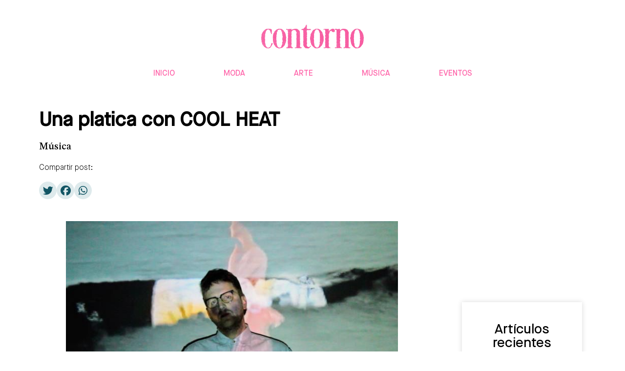

--- FILE ---
content_type: text/html; charset=UTF-8
request_url: https://contorno.mx/musica/una-platica-con-cool-heat/
body_size: 142365
content:
<!doctype html>
<html dir="ltr" lang="es" prefix="og: https://ogp.me/ns#">
<head>
	<meta charset="UTF-8">
	<meta name="viewport" content="width=device-width, initial-scale=1">
	<link rel="profile" href="https://gmpg.org/xfn/11">
	<title>Una platica con COOL HEAT</title>
		    <!-- PVC Template -->
    <script type="text/template" id="pvc-stats-view-template">
    <i class="pvc-stats-icon medium" aria-hidden="true"><svg aria-hidden="true" focusable="false" data-prefix="far" data-icon="chart-bar" role="img" xmlns="http://www.w3.org/2000/svg" viewBox="0 0 512 512" class="svg-inline--fa fa-chart-bar fa-w-16 fa-2x"><path fill="currentColor" d="M396.8 352h22.4c6.4 0 12.8-6.4 12.8-12.8V108.8c0-6.4-6.4-12.8-12.8-12.8h-22.4c-6.4 0-12.8 6.4-12.8 12.8v230.4c0 6.4 6.4 12.8 12.8 12.8zm-192 0h22.4c6.4 0 12.8-6.4 12.8-12.8V140.8c0-6.4-6.4-12.8-12.8-12.8h-22.4c-6.4 0-12.8 6.4-12.8 12.8v198.4c0 6.4 6.4 12.8 12.8 12.8zm96 0h22.4c6.4 0 12.8-6.4 12.8-12.8V204.8c0-6.4-6.4-12.8-12.8-12.8h-22.4c-6.4 0-12.8 6.4-12.8 12.8v134.4c0 6.4 6.4 12.8 12.8 12.8zM496 400H48V80c0-8.84-7.16-16-16-16H16C7.16 64 0 71.16 0 80v336c0 17.67 14.33 32 32 32h464c8.84 0 16-7.16 16-16v-16c0-8.84-7.16-16-16-16zm-387.2-48h22.4c6.4 0 12.8-6.4 12.8-12.8v-70.4c0-6.4-6.4-12.8-12.8-12.8h-22.4c-6.4 0-12.8 6.4-12.8 12.8v70.4c0 6.4 6.4 12.8 12.8 12.8z" class=""></path></svg></i> 
	 <%= total_view %> Visitas	<% if ( today_view > 0 ) { %>
		<span class="views_today">,  <%= today_view %> Visitas hoy</span>
	<% } %>
	</span>
	</script>
		    
		<!-- All in One SEO 4.7.9.1 - aioseo.com -->
	<meta name="description" content="COOL HEAT es un artista proveniente de Chicago cuyo propuesta musical es una fusión de estilos como el shoegaze, post-rock y por supuesto lo-fi, un género que se distingue por su vibra dreamy y nostálgica pero con una energía juvenil en el fondo. Con la edad de 33 años se encuentra lejos de estancarse en" />
	<meta name="robots" content="max-image-preview:large" />
	<meta name="author" content="César Ríos"/>
	<link rel="canonical" href="https://contorno.mx/musica/una-platica-con-cool-heat/" />
	<meta name="generator" content="All in One SEO (AIOSEO) 4.7.9.1" />
		<meta property="og:locale" content="es_ES" />
		<meta property="og:site_name" content="Contorno | Contorno es un medio digital de arte, moda, música juvenil con consciencia." />
		<meta property="og:type" content="article" />
		<meta property="og:title" content="Una platica con COOL HEAT" />
		<meta property="og:description" content="COOL HEAT es un artista proveniente de Chicago cuyo propuesta musical es una fusión de estilos como el shoegaze, post-rock y por supuesto lo-fi, un género que se distingue por su vibra dreamy y nostálgica pero con una energía juvenil en el fondo. Con la edad de 33 años se encuentra lejos de estancarse en" />
		<meta property="og:url" content="https://contorno.mx/musica/una-platica-con-cool-heat/" />
		<meta property="og:image" content="https://contorno.mx/wp-content/uploads/2022/10/WhatsApp-Image-2022-09-28-at-6.43.09-PM.jpeg" />
		<meta property="og:image:secure_url" content="https://contorno.mx/wp-content/uploads/2022/10/WhatsApp-Image-2022-09-28-at-6.43.09-PM.jpeg" />
		<meta property="og:image:width" content="657" />
		<meta property="og:image:height" content="365" />
		<meta property="article:published_time" content="2022-10-11T16:32:11+00:00" />
		<meta property="article:modified_time" content="2022-10-18T03:27:30+00:00" />
		<meta name="twitter:card" content="summary_large_image" />
		<meta name="twitter:site" content="@contorno_mx" />
		<meta name="twitter:title" content="Una platica con COOL HEAT" />
		<meta name="twitter:description" content="COOL HEAT es un artista proveniente de Chicago cuyo propuesta musical es una fusión de estilos como el shoegaze, post-rock y por supuesto lo-fi, un género que se distingue por su vibra dreamy y nostálgica pero con una energía juvenil en el fondo. Con la edad de 33 años se encuentra lejos de estancarse en" />
		<meta name="twitter:creator" content="@contorno_mx" />
		<meta name="twitter:image" content="https://contorno.mx/wp-content/uploads/2022/10/WhatsApp-Image-2022-09-28-at-6.43.09-PM.jpeg" />
		<script type="application/ld+json" class="aioseo-schema">
			{"@context":"https:\/\/schema.org","@graph":[{"@type":"BlogPosting","@id":"https:\/\/contorno.mx\/musica\/una-platica-con-cool-heat\/#blogposting","name":"Una platica con COOL HEAT","headline":"Una platica con COOL HEAT","author":{"@id":"https:\/\/contorno.mx\/author\/crios\/#author"},"publisher":{"@id":"https:\/\/contorno.mx\/#organization"},"image":{"@type":"ImageObject","url":"https:\/\/contorno.mx\/wp-content\/uploads\/2022\/10\/WhatsApp-Image-2022-09-28-at-6.43.09-PM.jpeg","width":657,"height":365},"datePublished":"2022-10-11T10:32:11-06:00","dateModified":"2022-10-17T21:27:30-06:00","inLanguage":"es-ES","mainEntityOfPage":{"@id":"https:\/\/contorno.mx\/musica\/una-platica-con-cool-heat\/#webpage"},"isPartOf":{"@id":"https:\/\/contorno.mx\/musica\/una-platica-con-cool-heat\/#webpage"},"articleSection":"M\u00fasica, Entrevista, Lo-fi, Post-rock, Shoegaze, C\u00e9sar R\u00edos"},{"@type":"BreadcrumbList","@id":"https:\/\/contorno.mx\/musica\/una-platica-con-cool-heat\/#breadcrumblist","itemListElement":[{"@type":"ListItem","@id":"https:\/\/contorno.mx\/#listItem","position":1,"name":"Hogar","item":"https:\/\/contorno.mx\/","nextItem":{"@type":"ListItem","@id":"https:\/\/contorno.mx\/category\/musica\/#listItem","name":"M\u00fasica"}},{"@type":"ListItem","@id":"https:\/\/contorno.mx\/category\/musica\/#listItem","position":2,"name":"M\u00fasica","item":"https:\/\/contorno.mx\/category\/musica\/","nextItem":{"@type":"ListItem","@id":"https:\/\/contorno.mx\/musica\/una-platica-con-cool-heat\/#listItem","name":"Una platica con COOL HEAT"},"previousItem":{"@type":"ListItem","@id":"https:\/\/contorno.mx\/#listItem","name":"Hogar"}},{"@type":"ListItem","@id":"https:\/\/contorno.mx\/musica\/una-platica-con-cool-heat\/#listItem","position":3,"name":"Una platica con COOL HEAT","previousItem":{"@type":"ListItem","@id":"https:\/\/contorno.mx\/category\/musica\/#listItem","name":"M\u00fasica"}}]},{"@type":"Organization","@id":"https:\/\/contorno.mx\/#organization","name":"Contorno","description":"Contorno es un medio digital de arte, moda, m\u00fasica juvenil con consciencia.","url":"https:\/\/contorno.mx\/","logo":{"@type":"ImageObject","url":"https:\/\/contorno.mx\/wp-content\/uploads\/2022\/06\/logo-contorno.svg","@id":"https:\/\/contorno.mx\/musica\/una-platica-con-cool-heat\/#organizationLogo","width":195,"height":59},"image":{"@id":"https:\/\/contorno.mx\/musica\/una-platica-con-cool-heat\/#organizationLogo"},"sameAs":["https:\/\/twitter.com\/contorno_mx","https:\/\/www.instagram.com\/contorno.mx\/","https:\/\/www.tiktok.com\/@contornomx"]},{"@type":"Person","@id":"https:\/\/contorno.mx\/author\/crios\/#author","url":"https:\/\/contorno.mx\/author\/crios\/","name":"C\u00e9sar R\u00edos"},{"@type":"WebPage","@id":"https:\/\/contorno.mx\/musica\/una-platica-con-cool-heat\/#webpage","url":"https:\/\/contorno.mx\/musica\/una-platica-con-cool-heat\/","name":"Una platica con COOL HEAT","description":"COOL HEAT es un artista proveniente de Chicago cuyo propuesta musical es una fusi\u00f3n de estilos como el shoegaze, post-rock y por supuesto lo-fi, un g\u00e9nero que se distingue por su vibra dreamy y nost\u00e1lgica pero con una energ\u00eda juvenil en el fondo. Con la edad de 33 a\u00f1os se encuentra lejos de estancarse en","inLanguage":"es-ES","isPartOf":{"@id":"https:\/\/contorno.mx\/#website"},"breadcrumb":{"@id":"https:\/\/contorno.mx\/musica\/una-platica-con-cool-heat\/#breadcrumblist"},"author":{"@id":"https:\/\/contorno.mx\/author\/crios\/#author"},"creator":{"@id":"https:\/\/contorno.mx\/author\/crios\/#author"},"image":{"@type":"ImageObject","url":"https:\/\/contorno.mx\/wp-content\/uploads\/2022\/10\/WhatsApp-Image-2022-09-28-at-6.43.09-PM.jpeg","@id":"https:\/\/contorno.mx\/musica\/una-platica-con-cool-heat\/#mainImage","width":657,"height":365},"primaryImageOfPage":{"@id":"https:\/\/contorno.mx\/musica\/una-platica-con-cool-heat\/#mainImage"},"datePublished":"2022-10-11T10:32:11-06:00","dateModified":"2022-10-17T21:27:30-06:00"},{"@type":"WebSite","@id":"https:\/\/contorno.mx\/#website","url":"https:\/\/contorno.mx\/","name":"Contorno | Impulsando el Arte Emergente","alternateName":"Contorno","description":"Contorno es un medio digital de arte, moda, m\u00fasica juvenil con consciencia.","inLanguage":"es-ES","publisher":{"@id":"https:\/\/contorno.mx\/#organization"}}]}
		</script>
		<!-- All in One SEO -->

<link rel="alternate" type="application/rss+xml" title="Contorno &raquo; Feed" href="https://contorno.mx/feed/" />
<link rel="alternate" type="application/rss+xml" title="Contorno &raquo; Feed de los comentarios" href="https://contorno.mx/comments/feed/" />
<link rel="alternate" type="application/rss+xml" title="Contorno &raquo; Comentario Una platica con COOL HEAT del feed" href="https://contorno.mx/musica/una-platica-con-cool-heat/feed/" />
<link rel="alternate" title="oEmbed (JSON)" type="application/json+oembed" href="https://contorno.mx/wp-json/oembed/1.0/embed?url=https%3A%2F%2Fcontorno.mx%2Fmusica%2Funa-platica-con-cool-heat%2F" />
<link rel="alternate" title="oEmbed (XML)" type="text/xml+oembed" href="https://contorno.mx/wp-json/oembed/1.0/embed?url=https%3A%2F%2Fcontorno.mx%2Fmusica%2Funa-platica-con-cool-heat%2F&#038;format=xml" />
		<!-- This site uses the Google Analytics by MonsterInsights plugin v9.5.3 - Using Analytics tracking - https://www.monsterinsights.com/ -->
							<script src="//www.googletagmanager.com/gtag/js?id=G-MQYKJNWKVY"  data-cfasync="false" data-wpfc-render="false" async></script>
			<script data-cfasync="false" data-wpfc-render="false">
				var mi_version = '9.5.3';
				var mi_track_user = true;
				var mi_no_track_reason = '';
								var MonsterInsightsDefaultLocations = {"page_location":"https:\/\/contorno.mx\/musica\/una-platica-con-cool-heat\/"};
				if ( typeof MonsterInsightsPrivacyGuardFilter === 'function' ) {
					var MonsterInsightsLocations = (typeof MonsterInsightsExcludeQuery === 'object') ? MonsterInsightsPrivacyGuardFilter( MonsterInsightsExcludeQuery ) : MonsterInsightsPrivacyGuardFilter( MonsterInsightsDefaultLocations );
				} else {
					var MonsterInsightsLocations = (typeof MonsterInsightsExcludeQuery === 'object') ? MonsterInsightsExcludeQuery : MonsterInsightsDefaultLocations;
				}

								var disableStrs = [
										'ga-disable-G-MQYKJNWKVY',
									];

				/* Function to detect opted out users */
				function __gtagTrackerIsOptedOut() {
					for (var index = 0; index < disableStrs.length; index++) {
						if (document.cookie.indexOf(disableStrs[index] + '=true') > -1) {
							return true;
						}
					}

					return false;
				}

				/* Disable tracking if the opt-out cookie exists. */
				if (__gtagTrackerIsOptedOut()) {
					for (var index = 0; index < disableStrs.length; index++) {
						window[disableStrs[index]] = true;
					}
				}

				/* Opt-out function */
				function __gtagTrackerOptout() {
					for (var index = 0; index < disableStrs.length; index++) {
						document.cookie = disableStrs[index] + '=true; expires=Thu, 31 Dec 2099 23:59:59 UTC; path=/';
						window[disableStrs[index]] = true;
					}
				}

				if ('undefined' === typeof gaOptout) {
					function gaOptout() {
						__gtagTrackerOptout();
					}
				}
								window.dataLayer = window.dataLayer || [];

				window.MonsterInsightsDualTracker = {
					helpers: {},
					trackers: {},
				};
				if (mi_track_user) {
					function __gtagDataLayer() {
						dataLayer.push(arguments);
					}

					function __gtagTracker(type, name, parameters) {
						if (!parameters) {
							parameters = {};
						}

						if (parameters.send_to) {
							__gtagDataLayer.apply(null, arguments);
							return;
						}

						if (type === 'event') {
														parameters.send_to = monsterinsights_frontend.v4_id;
							var hookName = name;
							if (typeof parameters['event_category'] !== 'undefined') {
								hookName = parameters['event_category'] + ':' + name;
							}

							if (typeof MonsterInsightsDualTracker.trackers[hookName] !== 'undefined') {
								MonsterInsightsDualTracker.trackers[hookName](parameters);
							} else {
								__gtagDataLayer('event', name, parameters);
							}
							
						} else {
							__gtagDataLayer.apply(null, arguments);
						}
					}

					__gtagTracker('js', new Date());
					__gtagTracker('set', {
						'developer_id.dZGIzZG': true,
											});
					if ( MonsterInsightsLocations.page_location ) {
						__gtagTracker('set', MonsterInsightsLocations);
					}
										__gtagTracker('config', 'G-MQYKJNWKVY', {"forceSSL":"true","link_attribution":"true"} );
															window.gtag = __gtagTracker;										(function () {
						/* https://developers.google.com/analytics/devguides/collection/analyticsjs/ */
						/* ga and __gaTracker compatibility shim. */
						var noopfn = function () {
							return null;
						};
						var newtracker = function () {
							return new Tracker();
						};
						var Tracker = function () {
							return null;
						};
						var p = Tracker.prototype;
						p.get = noopfn;
						p.set = noopfn;
						p.send = function () {
							var args = Array.prototype.slice.call(arguments);
							args.unshift('send');
							__gaTracker.apply(null, args);
						};
						var __gaTracker = function () {
							var len = arguments.length;
							if (len === 0) {
								return;
							}
							var f = arguments[len - 1];
							if (typeof f !== 'object' || f === null || typeof f.hitCallback !== 'function') {
								if ('send' === arguments[0]) {
									var hitConverted, hitObject = false, action;
									if ('event' === arguments[1]) {
										if ('undefined' !== typeof arguments[3]) {
											hitObject = {
												'eventAction': arguments[3],
												'eventCategory': arguments[2],
												'eventLabel': arguments[4],
												'value': arguments[5] ? arguments[5] : 1,
											}
										}
									}
									if ('pageview' === arguments[1]) {
										if ('undefined' !== typeof arguments[2]) {
											hitObject = {
												'eventAction': 'page_view',
												'page_path': arguments[2],
											}
										}
									}
									if (typeof arguments[2] === 'object') {
										hitObject = arguments[2];
									}
									if (typeof arguments[5] === 'object') {
										Object.assign(hitObject, arguments[5]);
									}
									if ('undefined' !== typeof arguments[1].hitType) {
										hitObject = arguments[1];
										if ('pageview' === hitObject.hitType) {
											hitObject.eventAction = 'page_view';
										}
									}
									if (hitObject) {
										action = 'timing' === arguments[1].hitType ? 'timing_complete' : hitObject.eventAction;
										hitConverted = mapArgs(hitObject);
										__gtagTracker('event', action, hitConverted);
									}
								}
								return;
							}

							function mapArgs(args) {
								var arg, hit = {};
								var gaMap = {
									'eventCategory': 'event_category',
									'eventAction': 'event_action',
									'eventLabel': 'event_label',
									'eventValue': 'event_value',
									'nonInteraction': 'non_interaction',
									'timingCategory': 'event_category',
									'timingVar': 'name',
									'timingValue': 'value',
									'timingLabel': 'event_label',
									'page': 'page_path',
									'location': 'page_location',
									'title': 'page_title',
									'referrer' : 'page_referrer',
								};
								for (arg in args) {
																		if (!(!args.hasOwnProperty(arg) || !gaMap.hasOwnProperty(arg))) {
										hit[gaMap[arg]] = args[arg];
									} else {
										hit[arg] = args[arg];
									}
								}
								return hit;
							}

							try {
								f.hitCallback();
							} catch (ex) {
							}
						};
						__gaTracker.create = newtracker;
						__gaTracker.getByName = newtracker;
						__gaTracker.getAll = function () {
							return [];
						};
						__gaTracker.remove = noopfn;
						__gaTracker.loaded = true;
						window['__gaTracker'] = __gaTracker;
					})();
									} else {
										console.log("");
					(function () {
						function __gtagTracker() {
							return null;
						}

						window['__gtagTracker'] = __gtagTracker;
						window['gtag'] = __gtagTracker;
					})();
									}
			</script>
				<!-- / Google Analytics by MonsterInsights -->
		<style id='wp-img-auto-sizes-contain-inline-css'>
img:is([sizes=auto i],[sizes^="auto," i]){contain-intrinsic-size:3000px 1500px}
/*# sourceURL=wp-img-auto-sizes-contain-inline-css */
</style>
<link rel='stylesheet' id='hfe-widgets-style-css' href='https://contorno.mx/wp-content/plugins/header-footer-elementor/inc/widgets-css/frontend.css?ver=2.2.0' media='all' />
<link rel='stylesheet' id='anwp-pg-styles-css' href='https://contorno.mx/wp-content/plugins/anwp-post-grid-for-elementor/public/css/styles.min.css?ver=1.3.3' media='all' />
<style id='wp-emoji-styles-inline-css'>

	img.wp-smiley, img.emoji {
		display: inline !important;
		border: none !important;
		box-shadow: none !important;
		height: 1em !important;
		width: 1em !important;
		margin: 0 0.07em !important;
		vertical-align: -0.1em !important;
		background: none !important;
		padding: 0 !important;
	}
/*# sourceURL=wp-emoji-styles-inline-css */
</style>
<link rel='stylesheet' id='wp-block-library-css' href='https://contorno.mx/wp-includes/css/dist/block-library/style.min.css?ver=6.9' media='all' />
<style id='wp-block-image-inline-css'>
.wp-block-image>a,.wp-block-image>figure>a{display:inline-block}.wp-block-image img{box-sizing:border-box;height:auto;max-width:100%;vertical-align:bottom}@media not (prefers-reduced-motion){.wp-block-image img.hide{visibility:hidden}.wp-block-image img.show{animation:show-content-image .4s}}.wp-block-image[style*=border-radius] img,.wp-block-image[style*=border-radius]>a{border-radius:inherit}.wp-block-image.has-custom-border img{box-sizing:border-box}.wp-block-image.aligncenter{text-align:center}.wp-block-image.alignfull>a,.wp-block-image.alignwide>a{width:100%}.wp-block-image.alignfull img,.wp-block-image.alignwide img{height:auto;width:100%}.wp-block-image .aligncenter,.wp-block-image .alignleft,.wp-block-image .alignright,.wp-block-image.aligncenter,.wp-block-image.alignleft,.wp-block-image.alignright{display:table}.wp-block-image .aligncenter>figcaption,.wp-block-image .alignleft>figcaption,.wp-block-image .alignright>figcaption,.wp-block-image.aligncenter>figcaption,.wp-block-image.alignleft>figcaption,.wp-block-image.alignright>figcaption{caption-side:bottom;display:table-caption}.wp-block-image .alignleft{float:left;margin:.5em 1em .5em 0}.wp-block-image .alignright{float:right;margin:.5em 0 .5em 1em}.wp-block-image .aligncenter{margin-left:auto;margin-right:auto}.wp-block-image :where(figcaption){margin-bottom:1em;margin-top:.5em}.wp-block-image.is-style-circle-mask img{border-radius:9999px}@supports ((-webkit-mask-image:none) or (mask-image:none)) or (-webkit-mask-image:none){.wp-block-image.is-style-circle-mask img{border-radius:0;-webkit-mask-image:url('data:image/svg+xml;utf8,<svg viewBox="0 0 100 100" xmlns="http://www.w3.org/2000/svg"><circle cx="50" cy="50" r="50"/></svg>');mask-image:url('data:image/svg+xml;utf8,<svg viewBox="0 0 100 100" xmlns="http://www.w3.org/2000/svg"><circle cx="50" cy="50" r="50"/></svg>');mask-mode:alpha;-webkit-mask-position:center;mask-position:center;-webkit-mask-repeat:no-repeat;mask-repeat:no-repeat;-webkit-mask-size:contain;mask-size:contain}}:root :where(.wp-block-image.is-style-rounded img,.wp-block-image .is-style-rounded img){border-radius:9999px}.wp-block-image figure{margin:0}.wp-lightbox-container{display:flex;flex-direction:column;position:relative}.wp-lightbox-container img{cursor:zoom-in}.wp-lightbox-container img:hover+button{opacity:1}.wp-lightbox-container button{align-items:center;backdrop-filter:blur(16px) saturate(180%);background-color:#5a5a5a40;border:none;border-radius:4px;cursor:zoom-in;display:flex;height:20px;justify-content:center;opacity:0;padding:0;position:absolute;right:16px;text-align:center;top:16px;width:20px;z-index:100}@media not (prefers-reduced-motion){.wp-lightbox-container button{transition:opacity .2s ease}}.wp-lightbox-container button:focus-visible{outline:3px auto #5a5a5a40;outline:3px auto -webkit-focus-ring-color;outline-offset:3px}.wp-lightbox-container button:hover{cursor:pointer;opacity:1}.wp-lightbox-container button:focus{opacity:1}.wp-lightbox-container button:focus,.wp-lightbox-container button:hover,.wp-lightbox-container button:not(:hover):not(:active):not(.has-background){background-color:#5a5a5a40;border:none}.wp-lightbox-overlay{box-sizing:border-box;cursor:zoom-out;height:100vh;left:0;overflow:hidden;position:fixed;top:0;visibility:hidden;width:100%;z-index:100000}.wp-lightbox-overlay .close-button{align-items:center;cursor:pointer;display:flex;justify-content:center;min-height:40px;min-width:40px;padding:0;position:absolute;right:calc(env(safe-area-inset-right) + 16px);top:calc(env(safe-area-inset-top) + 16px);z-index:5000000}.wp-lightbox-overlay .close-button:focus,.wp-lightbox-overlay .close-button:hover,.wp-lightbox-overlay .close-button:not(:hover):not(:active):not(.has-background){background:none;border:none}.wp-lightbox-overlay .lightbox-image-container{height:var(--wp--lightbox-container-height);left:50%;overflow:hidden;position:absolute;top:50%;transform:translate(-50%,-50%);transform-origin:top left;width:var(--wp--lightbox-container-width);z-index:9999999999}.wp-lightbox-overlay .wp-block-image{align-items:center;box-sizing:border-box;display:flex;height:100%;justify-content:center;margin:0;position:relative;transform-origin:0 0;width:100%;z-index:3000000}.wp-lightbox-overlay .wp-block-image img{height:var(--wp--lightbox-image-height);min-height:var(--wp--lightbox-image-height);min-width:var(--wp--lightbox-image-width);width:var(--wp--lightbox-image-width)}.wp-lightbox-overlay .wp-block-image figcaption{display:none}.wp-lightbox-overlay button{background:none;border:none}.wp-lightbox-overlay .scrim{background-color:#fff;height:100%;opacity:.9;position:absolute;width:100%;z-index:2000000}.wp-lightbox-overlay.active{visibility:visible}@media not (prefers-reduced-motion){.wp-lightbox-overlay.active{animation:turn-on-visibility .25s both}.wp-lightbox-overlay.active img{animation:turn-on-visibility .35s both}.wp-lightbox-overlay.show-closing-animation:not(.active){animation:turn-off-visibility .35s both}.wp-lightbox-overlay.show-closing-animation:not(.active) img{animation:turn-off-visibility .25s both}.wp-lightbox-overlay.zoom.active{animation:none;opacity:1;visibility:visible}.wp-lightbox-overlay.zoom.active .lightbox-image-container{animation:lightbox-zoom-in .4s}.wp-lightbox-overlay.zoom.active .lightbox-image-container img{animation:none}.wp-lightbox-overlay.zoom.active .scrim{animation:turn-on-visibility .4s forwards}.wp-lightbox-overlay.zoom.show-closing-animation:not(.active){animation:none}.wp-lightbox-overlay.zoom.show-closing-animation:not(.active) .lightbox-image-container{animation:lightbox-zoom-out .4s}.wp-lightbox-overlay.zoom.show-closing-animation:not(.active) .lightbox-image-container img{animation:none}.wp-lightbox-overlay.zoom.show-closing-animation:not(.active) .scrim{animation:turn-off-visibility .4s forwards}}@keyframes show-content-image{0%{visibility:hidden}99%{visibility:hidden}to{visibility:visible}}@keyframes turn-on-visibility{0%{opacity:0}to{opacity:1}}@keyframes turn-off-visibility{0%{opacity:1;visibility:visible}99%{opacity:0;visibility:visible}to{opacity:0;visibility:hidden}}@keyframes lightbox-zoom-in{0%{transform:translate(calc((-100vw + var(--wp--lightbox-scrollbar-width))/2 + var(--wp--lightbox-initial-left-position)),calc(-50vh + var(--wp--lightbox-initial-top-position))) scale(var(--wp--lightbox-scale))}to{transform:translate(-50%,-50%) scale(1)}}@keyframes lightbox-zoom-out{0%{transform:translate(-50%,-50%) scale(1);visibility:visible}99%{visibility:visible}to{transform:translate(calc((-100vw + var(--wp--lightbox-scrollbar-width))/2 + var(--wp--lightbox-initial-left-position)),calc(-50vh + var(--wp--lightbox-initial-top-position))) scale(var(--wp--lightbox-scale));visibility:hidden}}
/*# sourceURL=https://contorno.mx/wp-includes/blocks/image/style.min.css */
</style>
<style id='wp-block-embed-inline-css'>
.wp-block-embed.alignleft,.wp-block-embed.alignright,.wp-block[data-align=left]>[data-type="core/embed"],.wp-block[data-align=right]>[data-type="core/embed"]{max-width:360px;width:100%}.wp-block-embed.alignleft .wp-block-embed__wrapper,.wp-block-embed.alignright .wp-block-embed__wrapper,.wp-block[data-align=left]>[data-type="core/embed"] .wp-block-embed__wrapper,.wp-block[data-align=right]>[data-type="core/embed"] .wp-block-embed__wrapper{min-width:280px}.wp-block-cover .wp-block-embed{min-height:240px;min-width:320px}.wp-block-embed{overflow-wrap:break-word}.wp-block-embed :where(figcaption){margin-bottom:1em;margin-top:.5em}.wp-block-embed iframe{max-width:100%}.wp-block-embed__wrapper{position:relative}.wp-embed-responsive .wp-has-aspect-ratio .wp-block-embed__wrapper:before{content:"";display:block;padding-top:50%}.wp-embed-responsive .wp-has-aspect-ratio iframe{bottom:0;height:100%;left:0;position:absolute;right:0;top:0;width:100%}.wp-embed-responsive .wp-embed-aspect-21-9 .wp-block-embed__wrapper:before{padding-top:42.85%}.wp-embed-responsive .wp-embed-aspect-18-9 .wp-block-embed__wrapper:before{padding-top:50%}.wp-embed-responsive .wp-embed-aspect-16-9 .wp-block-embed__wrapper:before{padding-top:56.25%}.wp-embed-responsive .wp-embed-aspect-4-3 .wp-block-embed__wrapper:before{padding-top:75%}.wp-embed-responsive .wp-embed-aspect-1-1 .wp-block-embed__wrapper:before{padding-top:100%}.wp-embed-responsive .wp-embed-aspect-9-16 .wp-block-embed__wrapper:before{padding-top:177.77%}.wp-embed-responsive .wp-embed-aspect-1-2 .wp-block-embed__wrapper:before{padding-top:200%}
/*# sourceURL=https://contorno.mx/wp-includes/blocks/embed/style.min.css */
</style>
<style id='wp-block-paragraph-inline-css'>
.is-small-text{font-size:.875em}.is-regular-text{font-size:1em}.is-large-text{font-size:2.25em}.is-larger-text{font-size:3em}.has-drop-cap:not(:focus):first-letter{float:left;font-size:8.4em;font-style:normal;font-weight:100;line-height:.68;margin:.05em .1em 0 0;text-transform:uppercase}body.rtl .has-drop-cap:not(:focus):first-letter{float:none;margin-left:.1em}p.has-drop-cap.has-background{overflow:hidden}:root :where(p.has-background){padding:1.25em 2.375em}:where(p.has-text-color:not(.has-link-color)) a{color:inherit}p.has-text-align-left[style*="writing-mode:vertical-lr"],p.has-text-align-right[style*="writing-mode:vertical-rl"]{rotate:180deg}
/*# sourceURL=https://contorno.mx/wp-includes/blocks/paragraph/style.min.css */
</style>
<style id='global-styles-inline-css'>
:root{--wp--preset--aspect-ratio--square: 1;--wp--preset--aspect-ratio--4-3: 4/3;--wp--preset--aspect-ratio--3-4: 3/4;--wp--preset--aspect-ratio--3-2: 3/2;--wp--preset--aspect-ratio--2-3: 2/3;--wp--preset--aspect-ratio--16-9: 16/9;--wp--preset--aspect-ratio--9-16: 9/16;--wp--preset--color--black: #000000;--wp--preset--color--cyan-bluish-gray: #abb8c3;--wp--preset--color--white: #ffffff;--wp--preset--color--pale-pink: #f78da7;--wp--preset--color--vivid-red: #cf2e2e;--wp--preset--color--luminous-vivid-orange: #ff6900;--wp--preset--color--luminous-vivid-amber: #fcb900;--wp--preset--color--light-green-cyan: #7bdcb5;--wp--preset--color--vivid-green-cyan: #00d084;--wp--preset--color--pale-cyan-blue: #8ed1fc;--wp--preset--color--vivid-cyan-blue: #0693e3;--wp--preset--color--vivid-purple: #9b51e0;--wp--preset--gradient--vivid-cyan-blue-to-vivid-purple: linear-gradient(135deg,rgb(6,147,227) 0%,rgb(155,81,224) 100%);--wp--preset--gradient--light-green-cyan-to-vivid-green-cyan: linear-gradient(135deg,rgb(122,220,180) 0%,rgb(0,208,130) 100%);--wp--preset--gradient--luminous-vivid-amber-to-luminous-vivid-orange: linear-gradient(135deg,rgb(252,185,0) 0%,rgb(255,105,0) 100%);--wp--preset--gradient--luminous-vivid-orange-to-vivid-red: linear-gradient(135deg,rgb(255,105,0) 0%,rgb(207,46,46) 100%);--wp--preset--gradient--very-light-gray-to-cyan-bluish-gray: linear-gradient(135deg,rgb(238,238,238) 0%,rgb(169,184,195) 100%);--wp--preset--gradient--cool-to-warm-spectrum: linear-gradient(135deg,rgb(74,234,220) 0%,rgb(151,120,209) 20%,rgb(207,42,186) 40%,rgb(238,44,130) 60%,rgb(251,105,98) 80%,rgb(254,248,76) 100%);--wp--preset--gradient--blush-light-purple: linear-gradient(135deg,rgb(255,206,236) 0%,rgb(152,150,240) 100%);--wp--preset--gradient--blush-bordeaux: linear-gradient(135deg,rgb(254,205,165) 0%,rgb(254,45,45) 50%,rgb(107,0,62) 100%);--wp--preset--gradient--luminous-dusk: linear-gradient(135deg,rgb(255,203,112) 0%,rgb(199,81,192) 50%,rgb(65,88,208) 100%);--wp--preset--gradient--pale-ocean: linear-gradient(135deg,rgb(255,245,203) 0%,rgb(182,227,212) 50%,rgb(51,167,181) 100%);--wp--preset--gradient--electric-grass: linear-gradient(135deg,rgb(202,248,128) 0%,rgb(113,206,126) 100%);--wp--preset--gradient--midnight: linear-gradient(135deg,rgb(2,3,129) 0%,rgb(40,116,252) 100%);--wp--preset--font-size--small: 13px;--wp--preset--font-size--medium: 20px;--wp--preset--font-size--large: 36px;--wp--preset--font-size--x-large: 42px;--wp--preset--spacing--20: 0.44rem;--wp--preset--spacing--30: 0.67rem;--wp--preset--spacing--40: 1rem;--wp--preset--spacing--50: 1.5rem;--wp--preset--spacing--60: 2.25rem;--wp--preset--spacing--70: 3.38rem;--wp--preset--spacing--80: 5.06rem;--wp--preset--shadow--natural: 6px 6px 9px rgba(0, 0, 0, 0.2);--wp--preset--shadow--deep: 12px 12px 50px rgba(0, 0, 0, 0.4);--wp--preset--shadow--sharp: 6px 6px 0px rgba(0, 0, 0, 0.2);--wp--preset--shadow--outlined: 6px 6px 0px -3px rgb(255, 255, 255), 6px 6px rgb(0, 0, 0);--wp--preset--shadow--crisp: 6px 6px 0px rgb(0, 0, 0);}:root { --wp--style--global--content-size: 800px;--wp--style--global--wide-size: 1200px; }:where(body) { margin: 0; }.wp-site-blocks > .alignleft { float: left; margin-right: 2em; }.wp-site-blocks > .alignright { float: right; margin-left: 2em; }.wp-site-blocks > .aligncenter { justify-content: center; margin-left: auto; margin-right: auto; }:where(.wp-site-blocks) > * { margin-block-start: 24px; margin-block-end: 0; }:where(.wp-site-blocks) > :first-child { margin-block-start: 0; }:where(.wp-site-blocks) > :last-child { margin-block-end: 0; }:root { --wp--style--block-gap: 24px; }:root :where(.is-layout-flow) > :first-child{margin-block-start: 0;}:root :where(.is-layout-flow) > :last-child{margin-block-end: 0;}:root :where(.is-layout-flow) > *{margin-block-start: 24px;margin-block-end: 0;}:root :where(.is-layout-constrained) > :first-child{margin-block-start: 0;}:root :where(.is-layout-constrained) > :last-child{margin-block-end: 0;}:root :where(.is-layout-constrained) > *{margin-block-start: 24px;margin-block-end: 0;}:root :where(.is-layout-flex){gap: 24px;}:root :where(.is-layout-grid){gap: 24px;}.is-layout-flow > .alignleft{float: left;margin-inline-start: 0;margin-inline-end: 2em;}.is-layout-flow > .alignright{float: right;margin-inline-start: 2em;margin-inline-end: 0;}.is-layout-flow > .aligncenter{margin-left: auto !important;margin-right: auto !important;}.is-layout-constrained > .alignleft{float: left;margin-inline-start: 0;margin-inline-end: 2em;}.is-layout-constrained > .alignright{float: right;margin-inline-start: 2em;margin-inline-end: 0;}.is-layout-constrained > .aligncenter{margin-left: auto !important;margin-right: auto !important;}.is-layout-constrained > :where(:not(.alignleft):not(.alignright):not(.alignfull)){max-width: var(--wp--style--global--content-size);margin-left: auto !important;margin-right: auto !important;}.is-layout-constrained > .alignwide{max-width: var(--wp--style--global--wide-size);}body .is-layout-flex{display: flex;}.is-layout-flex{flex-wrap: wrap;align-items: center;}.is-layout-flex > :is(*, div){margin: 0;}body .is-layout-grid{display: grid;}.is-layout-grid > :is(*, div){margin: 0;}body{padding-top: 0px;padding-right: 0px;padding-bottom: 0px;padding-left: 0px;}a:where(:not(.wp-element-button)){text-decoration: underline;}:root :where(.wp-element-button, .wp-block-button__link){background-color: #32373c;border-width: 0;color: #fff;font-family: inherit;font-size: inherit;font-style: inherit;font-weight: inherit;letter-spacing: inherit;line-height: inherit;padding-top: calc(0.667em + 2px);padding-right: calc(1.333em + 2px);padding-bottom: calc(0.667em + 2px);padding-left: calc(1.333em + 2px);text-decoration: none;text-transform: inherit;}.has-black-color{color: var(--wp--preset--color--black) !important;}.has-cyan-bluish-gray-color{color: var(--wp--preset--color--cyan-bluish-gray) !important;}.has-white-color{color: var(--wp--preset--color--white) !important;}.has-pale-pink-color{color: var(--wp--preset--color--pale-pink) !important;}.has-vivid-red-color{color: var(--wp--preset--color--vivid-red) !important;}.has-luminous-vivid-orange-color{color: var(--wp--preset--color--luminous-vivid-orange) !important;}.has-luminous-vivid-amber-color{color: var(--wp--preset--color--luminous-vivid-amber) !important;}.has-light-green-cyan-color{color: var(--wp--preset--color--light-green-cyan) !important;}.has-vivid-green-cyan-color{color: var(--wp--preset--color--vivid-green-cyan) !important;}.has-pale-cyan-blue-color{color: var(--wp--preset--color--pale-cyan-blue) !important;}.has-vivid-cyan-blue-color{color: var(--wp--preset--color--vivid-cyan-blue) !important;}.has-vivid-purple-color{color: var(--wp--preset--color--vivid-purple) !important;}.has-black-background-color{background-color: var(--wp--preset--color--black) !important;}.has-cyan-bluish-gray-background-color{background-color: var(--wp--preset--color--cyan-bluish-gray) !important;}.has-white-background-color{background-color: var(--wp--preset--color--white) !important;}.has-pale-pink-background-color{background-color: var(--wp--preset--color--pale-pink) !important;}.has-vivid-red-background-color{background-color: var(--wp--preset--color--vivid-red) !important;}.has-luminous-vivid-orange-background-color{background-color: var(--wp--preset--color--luminous-vivid-orange) !important;}.has-luminous-vivid-amber-background-color{background-color: var(--wp--preset--color--luminous-vivid-amber) !important;}.has-light-green-cyan-background-color{background-color: var(--wp--preset--color--light-green-cyan) !important;}.has-vivid-green-cyan-background-color{background-color: var(--wp--preset--color--vivid-green-cyan) !important;}.has-pale-cyan-blue-background-color{background-color: var(--wp--preset--color--pale-cyan-blue) !important;}.has-vivid-cyan-blue-background-color{background-color: var(--wp--preset--color--vivid-cyan-blue) !important;}.has-vivid-purple-background-color{background-color: var(--wp--preset--color--vivid-purple) !important;}.has-black-border-color{border-color: var(--wp--preset--color--black) !important;}.has-cyan-bluish-gray-border-color{border-color: var(--wp--preset--color--cyan-bluish-gray) !important;}.has-white-border-color{border-color: var(--wp--preset--color--white) !important;}.has-pale-pink-border-color{border-color: var(--wp--preset--color--pale-pink) !important;}.has-vivid-red-border-color{border-color: var(--wp--preset--color--vivid-red) !important;}.has-luminous-vivid-orange-border-color{border-color: var(--wp--preset--color--luminous-vivid-orange) !important;}.has-luminous-vivid-amber-border-color{border-color: var(--wp--preset--color--luminous-vivid-amber) !important;}.has-light-green-cyan-border-color{border-color: var(--wp--preset--color--light-green-cyan) !important;}.has-vivid-green-cyan-border-color{border-color: var(--wp--preset--color--vivid-green-cyan) !important;}.has-pale-cyan-blue-border-color{border-color: var(--wp--preset--color--pale-cyan-blue) !important;}.has-vivid-cyan-blue-border-color{border-color: var(--wp--preset--color--vivid-cyan-blue) !important;}.has-vivid-purple-border-color{border-color: var(--wp--preset--color--vivid-purple) !important;}.has-vivid-cyan-blue-to-vivid-purple-gradient-background{background: var(--wp--preset--gradient--vivid-cyan-blue-to-vivid-purple) !important;}.has-light-green-cyan-to-vivid-green-cyan-gradient-background{background: var(--wp--preset--gradient--light-green-cyan-to-vivid-green-cyan) !important;}.has-luminous-vivid-amber-to-luminous-vivid-orange-gradient-background{background: var(--wp--preset--gradient--luminous-vivid-amber-to-luminous-vivid-orange) !important;}.has-luminous-vivid-orange-to-vivid-red-gradient-background{background: var(--wp--preset--gradient--luminous-vivid-orange-to-vivid-red) !important;}.has-very-light-gray-to-cyan-bluish-gray-gradient-background{background: var(--wp--preset--gradient--very-light-gray-to-cyan-bluish-gray) !important;}.has-cool-to-warm-spectrum-gradient-background{background: var(--wp--preset--gradient--cool-to-warm-spectrum) !important;}.has-blush-light-purple-gradient-background{background: var(--wp--preset--gradient--blush-light-purple) !important;}.has-blush-bordeaux-gradient-background{background: var(--wp--preset--gradient--blush-bordeaux) !important;}.has-luminous-dusk-gradient-background{background: var(--wp--preset--gradient--luminous-dusk) !important;}.has-pale-ocean-gradient-background{background: var(--wp--preset--gradient--pale-ocean) !important;}.has-electric-grass-gradient-background{background: var(--wp--preset--gradient--electric-grass) !important;}.has-midnight-gradient-background{background: var(--wp--preset--gradient--midnight) !important;}.has-small-font-size{font-size: var(--wp--preset--font-size--small) !important;}.has-medium-font-size{font-size: var(--wp--preset--font-size--medium) !important;}.has-large-font-size{font-size: var(--wp--preset--font-size--large) !important;}.has-x-large-font-size{font-size: var(--wp--preset--font-size--x-large) !important;}
/*# sourceURL=global-styles-inline-css */
</style>

<link rel='stylesheet' id='mpp_gutenberg-css' href='https://contorno.mx/wp-content/plugins/metronet-profile-picture/dist/blocks.style.build.css?ver=2.6.3' media='all' />
<link rel='stylesheet' id='htmailchimp-widgets-css' href='https://contorno.mx/wp-content/plugins/ht-newsletter-for-elementor/assests/css/ht-mailchimpform.css?ver=1.1.0' media='all' />
<link rel='stylesheet' id='a3-pvc-style-css' href='https://contorno.mx/wp-content/plugins/page-views-count/assets/css/style.min.css?ver=2.8.4' media='all' />
<link rel='stylesheet' id='wp-ulike-css' href='https://contorno.mx/wp-content/plugins/wp-ulike/assets/css/wp-ulike.min.css?ver=4.7.8' media='all' />
<link rel='stylesheet' id='eac-frontend-css' href='https://contorno.mx/wp-content/plugins/elementor-addon-components/assets/css/eac-frontend.min.css?ver=1.0.0' media='all' />
<link rel='stylesheet' id='eac-fancybox-css' href='https://contorno.mx/wp-content/plugins/elementor-addon-components/assets/css/jquery.fancybox.min.css?ver=3.5.7' media='print' onload="this.onload=null;this.media='all'" />
<link rel='stylesheet' id='hfe-style-css' href='https://contorno.mx/wp-content/plugins/header-footer-elementor/assets/css/header-footer-elementor.css?ver=2.2.0' media='all' />
<link rel='stylesheet' id='elementor-icons-css' href='https://contorno.mx/wp-content/plugins/elementor/assets/lib/eicons/css/elementor-icons.min.css?ver=5.35.0' media='all' />
<link rel='stylesheet' id='elementor-frontend-css' href='https://contorno.mx/wp-content/plugins/elementor/assets/css/frontend.min.css?ver=3.27.6' media='all' />
<link rel='stylesheet' id='elementor-post-14-css' href='https://contorno.mx/wp-content/uploads/elementor/css/post-14.css?ver=1765289555' media='all' />
<link rel='stylesheet' id='elementor-pro-css' href='https://contorno.mx/wp-content/plugins/elementor-pro/assets/css/frontend.min.css?ver=3.7.2' media='all' />
<link rel='stylesheet' id='hello-elementor-css' href='https://contorno.mx/wp-content/themes/hello-elementor/style.min.css?ver=3.3.0' media='all' />
<link rel='stylesheet' id='hello-elementor-theme-style-css' href='https://contorno.mx/wp-content/themes/hello-elementor/theme.min.css?ver=3.3.0' media='all' />
<link rel='stylesheet' id='hello-elementor-header-footer-css' href='https://contorno.mx/wp-content/themes/hello-elementor/header-footer.min.css?ver=3.3.0' media='all' />
<link rel='stylesheet' id='elementor-post-68-css' href='https://contorno.mx/wp-content/uploads/elementor/css/post-68.css?ver=1765290536' media='all' />
<link rel='stylesheet' id='elementor-post-1176-css' href='https://contorno.mx/wp-content/uploads/elementor/css/post-1176.css?ver=1765290536' media='all' />
<link rel='stylesheet' id='elementor-post-507-css' href='https://contorno.mx/wp-content/uploads/elementor/css/post-507.css?ver=1765289937' media='all' />
<link rel='stylesheet' id='a3pvc-css' href='//contorno.mx/wp-content/uploads/sass/pvc.min.css?ver=1716476731' media='all' />
<link rel='stylesheet' id='hfe-elementor-icons-css' href='https://contorno.mx/wp-content/plugins/elementor/assets/lib/eicons/css/elementor-icons.min.css?ver=5.34.0' media='all' />
<link rel='stylesheet' id='hfe-icons-list-css' href='https://contorno.mx/wp-content/plugins/elementor/assets/css/widget-icon-list.min.css?ver=3.24.3' media='all' />
<link rel='stylesheet' id='hfe-social-icons-css' href='https://contorno.mx/wp-content/plugins/elementor/assets/css/widget-social-icons.min.css?ver=3.24.0' media='all' />
<link rel='stylesheet' id='hfe-social-share-icons-brands-css' href='https://contorno.mx/wp-content/plugins/elementor/assets/lib/font-awesome/css/brands.css?ver=5.15.3' media='all' />
<link rel='stylesheet' id='hfe-social-share-icons-fontawesome-css' href='https://contorno.mx/wp-content/plugins/elementor/assets/lib/font-awesome/css/fontawesome.css?ver=5.15.3' media='all' />
<link rel='stylesheet' id='hfe-nav-menu-icons-css' href='https://contorno.mx/wp-content/plugins/elementor/assets/lib/font-awesome/css/solid.css?ver=5.15.3' media='all' />
<link rel='stylesheet' id='hfe-widget-blockquote-css' href='https://contorno.mx/wp-content/plugins/elementor-pro/assets/css/widget-blockquote.min.css?ver=3.25.0' media='all' />
<link rel='stylesheet' id='hfe-mega-menu-css' href='https://contorno.mx/wp-content/plugins/elementor-pro/assets/css/widget-mega-menu.min.css?ver=3.26.2' media='all' />
<link rel='stylesheet' id='hfe-nav-menu-widget-css' href='https://contorno.mx/wp-content/plugins/elementor-pro/assets/css/widget-nav-menu.min.css?ver=3.26.0' media='all' />
<link rel='stylesheet' id='google-fonts-1-css' href='https://fonts.googleapis.com/css?family=Montserrat%3A100%2C100italic%2C200%2C200italic%2C300%2C300italic%2C400%2C400italic%2C500%2C500italic%2C600%2C600italic%2C700%2C700italic%2C800%2C800italic%2C900%2C900italic%7CMulish%3A100%2C100italic%2C200%2C200italic%2C300%2C300italic%2C400%2C400italic%2C500%2C500italic%2C600%2C600italic%2C700%2C700italic%2C800%2C800italic%2C900%2C900italic%7CSTIX+Two+Text%3A100%2C100italic%2C200%2C200italic%2C300%2C300italic%2C400%2C400italic%2C500%2C500italic%2C600%2C600italic%2C700%2C700italic%2C800%2C800italic%2C900%2C900italic&#038;display=auto&#038;ver=6.9' media='all' />
<link rel='stylesheet' id='elementor-icons-shared-0-css' href='https://contorno.mx/wp-content/plugins/elementor/assets/lib/font-awesome/css/fontawesome.min.css?ver=5.15.3' media='all' />
<link rel='stylesheet' id='elementor-icons-fa-solid-css' href='https://contorno.mx/wp-content/plugins/elementor/assets/lib/font-awesome/css/solid.min.css?ver=5.15.3' media='all' />
<link rel='stylesheet' id='elementor-icons-fa-brands-css' href='https://contorno.mx/wp-content/plugins/elementor/assets/lib/font-awesome/css/brands.min.css?ver=5.15.3' media='all' />
<link rel="preconnect" href="https://fonts.gstatic.com/" crossorigin><!--n2css--><!--n2js--><script src="https://contorno.mx/wp-content/plugins/google-analytics-for-wordpress/assets/js/frontend-gtag.min.js?ver=9.5.3" id="monsterinsights-frontend-script-js" async data-wp-strategy="async"></script>
<script data-cfasync="false" data-wpfc-render="false" id='monsterinsights-frontend-script-js-extra'>var monsterinsights_frontend = {"js_events_tracking":"true","download_extensions":"doc,pdf,ppt,zip,xls,docx,pptx,xlsx","inbound_paths":"[{\"path\":\"\\\/go\\\/\",\"label\":\"affiliate\"},{\"path\":\"\\\/recommend\\\/\",\"label\":\"affiliate\"}]","home_url":"https:\/\/contorno.mx","hash_tracking":"false","v4_id":"G-MQYKJNWKVY"};</script>
<script src="https://contorno.mx/wp-includes/js/jquery/jquery.min.js?ver=3.7.1" id="jquery-core-js"></script>
<script src="https://contorno.mx/wp-includes/js/jquery/jquery-migrate.min.js?ver=3.4.1" id="jquery-migrate-js"></script>
<script id="jquery-js-after">
!function($){"use strict";$(document).ready(function(){$(this).scrollTop()>100&&$(".hfe-scroll-to-top-wrap").removeClass("hfe-scroll-to-top-hide"),$(window).scroll(function(){$(this).scrollTop()<100?$(".hfe-scroll-to-top-wrap").fadeOut(300):$(".hfe-scroll-to-top-wrap").fadeIn(300)}),$(".hfe-scroll-to-top-wrap").on("click",function(){$("html, body").animate({scrollTop:0},300);return!1})})}(jQuery);
//# sourceURL=jquery-js-after
</script>
<script src="https://contorno.mx/wp-includes/js/underscore.min.js?ver=1.13.7" id="underscore-js"></script>
<script src="https://contorno.mx/wp-includes/js/backbone.min.js?ver=1.6.0" id="backbone-js"></script>
<script id="a3-pvc-backbone-js-extra">
var pvc_vars = {"rest_api_url":"https://contorno.mx/wp-json/pvc/v1","ajax_url":"https://contorno.mx/wp-admin/admin-ajax.php","security":"6cd000e52c","ajax_load_type":"rest_api"};
//# sourceURL=a3-pvc-backbone-js-extra
</script>
<script src="https://contorno.mx/wp-content/plugins/page-views-count/assets/js/pvc.backbone.min.js?ver=2.8.4" id="a3-pvc-backbone-js"></script>
<link rel="https://api.w.org/" href="https://contorno.mx/wp-json/" /><link rel="alternate" title="JSON" type="application/json" href="https://contorno.mx/wp-json/wp/v2/posts/1363" /><link rel="EditURI" type="application/rsd+xml" title="RSD" href="https://contorno.mx/xmlrpc.php?rsd" />
<meta name="generator" content="WordPress 6.9" />
<link rel='shortlink' href='https://contorno.mx/?p=1363' />
<meta name="generator" content="Elementor 3.27.6; features: additional_custom_breakpoints; settings: css_print_method-external, google_font-enabled, font_display-auto">
			<style>
				.e-con.e-parent:nth-of-type(n+4):not(.e-lazyloaded):not(.e-no-lazyload),
				.e-con.e-parent:nth-of-type(n+4):not(.e-lazyloaded):not(.e-no-lazyload) * {
					background-image: none !important;
				}
				@media screen and (max-height: 1024px) {
					.e-con.e-parent:nth-of-type(n+3):not(.e-lazyloaded):not(.e-no-lazyload),
					.e-con.e-parent:nth-of-type(n+3):not(.e-lazyloaded):not(.e-no-lazyload) * {
						background-image: none !important;
					}
				}
				@media screen and (max-height: 640px) {
					.e-con.e-parent:nth-of-type(n+2):not(.e-lazyloaded):not(.e-no-lazyload),
					.e-con.e-parent:nth-of-type(n+2):not(.e-lazyloaded):not(.e-no-lazyload) * {
						background-image: none !important;
					}
				}
			</style>
			<link rel='stylesheet' id='e-animation-bounceInDown-css' href='https://contorno.mx/wp-content/plugins/elementor/assets/lib/animations/styles/bounceInDown.min.css?ver=3.27.6' media='all' />
<link rel='stylesheet' id='widget-image-css' href='https://contorno.mx/wp-content/plugins/elementor/assets/css/widget-image.min.css?ver=3.27.6' media='all' />
<link rel='stylesheet' id='e-animation-shrink-css' href='https://contorno.mx/wp-content/plugins/elementor/assets/lib/animations/styles/e-animation-shrink.min.css?ver=3.27.6' media='all' />
<link rel='stylesheet' id='e-animation-fadeInRight-css' href='https://contorno.mx/wp-content/plugins/elementor/assets/lib/animations/styles/fadeInRight.min.css?ver=3.27.6' media='all' />
<link rel='stylesheet' id='swiper-css' href='https://contorno.mx/wp-content/plugins/elementor/assets/lib/swiper/v8/css/swiper.min.css?ver=8.4.5' media='all' />
<link rel='stylesheet' id='e-swiper-css' href='https://contorno.mx/wp-content/plugins/elementor/assets/css/conditionals/e-swiper.min.css?ver=3.27.6' media='all' />
<link rel='stylesheet' id='widget-image-carousel-css' href='https://contorno.mx/wp-content/plugins/elementor/assets/css/widget-image-carousel.min.css?ver=3.27.6' media='all' />
<link rel='stylesheet' id='widget-heading-css' href='https://contorno.mx/wp-content/plugins/elementor/assets/css/widget-heading.min.css?ver=3.27.6' media='all' />
<link rel='stylesheet' id='elementor-icons-fa-regular-css' href='https://contorno.mx/wp-content/plugins/elementor/assets/lib/font-awesome/css/regular.min.css?ver=5.15.3' media='all' />
<link rel='stylesheet' id='e-animation-grow-css' href='https://contorno.mx/wp-content/plugins/elementor/assets/lib/animations/styles/e-animation-grow.min.css?ver=3.27.6' media='all' />
<link rel='stylesheet' id='widget-social-icons-css' href='https://contorno.mx/wp-content/plugins/elementor/assets/css/widget-social-icons.min.css?ver=3.27.6' media='all' />
<link rel='stylesheet' id='e-apple-webkit-css' href='https://contorno.mx/wp-content/plugins/elementor/assets/css/conditionals/apple-webkit.min.css?ver=3.27.6' media='all' />
<link rel='stylesheet' id='dashicons-css' href='https://contorno.mx/wp-includes/css/dashicons.min.css?ver=6.9' media='all' />
<link rel='stylesheet' id='multiple-authors-widget-css-css' href='https://contorno.mx/wp-content/plugins/publishpress-authors/src/assets/css/multiple-authors-widget.css?ver=4.7.4' media='all' />
<style id='multiple-authors-widget-css-inline-css'>
:root { --ppa-color-scheme: #655997; --ppa-color-scheme-active: #514779; }
/*# sourceURL=multiple-authors-widget-css-inline-css */
</style>
<link rel='stylesheet' id='multiple-authors-fontawesome-css' href='https://cdnjs.cloudflare.com/ajax/libs/font-awesome/6.7.1/css/all.min.css?ver=4.7.4' media='all' />
<link rel='stylesheet' id='widget-text-editor-css' href='https://contorno.mx/wp-content/plugins/elementor/assets/css/widget-text-editor.min.css?ver=3.27.6' media='all' />
<link rel='stylesheet' id='e-animation-pop-css' href='https://contorno.mx/wp-content/plugins/elementor/assets/lib/animations/styles/e-animation-pop.min.css?ver=3.27.6' media='all' />
</head>
<body class="wp-singular post-template-default single single-post postid-1363 single-format-standard wp-custom-logo wp-embed-responsive wp-theme-hello-elementor theme--hello-elementor ehf-template-hello-elementor ehf-stylesheet-hello-elementor theme-default elementor-default elementor-kit-14 elementor-page-507">


<a class="skip-link screen-reader-text" href="#content">Ir al contenido</a>

		<div data-elementor-type="header" data-elementor-id="68" class="elementor elementor-68 elementor-location-header">
					<div class="elementor-section-wrap">
								<section class="elementor-section elementor-top-section elementor-element elementor-element-52cc845 elementor-section-boxed elementor-section-height-default elementor-section-height-default" data-id="52cc845" data-element_type="section">
						<div class="elementor-container elementor-column-gap-default">
					<div class="elementor-column elementor-col-100 elementor-top-column elementor-element elementor-element-2e7d94e" data-id="2e7d94e" data-element_type="column">
			<div class="elementor-widget-wrap">
							</div>
		</div>
					</div>
		</section>
				<section class="elementor-section elementor-top-section elementor-element elementor-element-ccf89cf elementor-section-boxed elementor-section-height-default elementor-section-height-default" data-id="ccf89cf" data-element_type="section" data-settings="{&quot;background_background&quot;:&quot;classic&quot;}">
						<div class="elementor-container elementor-column-gap-default">
					<div class="elementor-column elementor-col-100 elementor-top-column elementor-element elementor-element-4bcf61a" data-id="4bcf61a" data-element_type="column">
			<div class="elementor-widget-wrap elementor-element-populated">
						<div class="elementor-element elementor-element-7f19b39 elementor-invisible elementor-widget elementor-widget-theme-site-logo elementor-widget-image" data-id="7f19b39" data-element_type="widget" data-settings="{&quot;_animation&quot;:&quot;bounceInDown&quot;}" data-widget_type="theme-site-logo.default">
				<div class="elementor-widget-container">
																<a href="https://contorno.mx">
							<img loading="lazy" width="2000" height="590" src="https://contorno.mx/wp-content/uploads/2022/06/IMG_1914.png" class="attachment-full size-full wp-image-3742" alt="" srcset="https://contorno.mx/wp-content/uploads/2022/06/IMG_1914.png 2000w, https://contorno.mx/wp-content/uploads/2022/06/IMG_1914-300x89.png 300w, https://contorno.mx/wp-content/uploads/2022/06/IMG_1914-1024x302.png 1024w, https://contorno.mx/wp-content/uploads/2022/06/IMG_1914-768x227.png 768w, https://contorno.mx/wp-content/uploads/2022/06/IMG_1914-50x15.png 50w, https://contorno.mx/wp-content/uploads/2022/06/IMG_1914-1600x472.png 1600w, https://contorno.mx/wp-content/uploads/2022/06/IMG_1914-1536x453.png 1536w" sizes="(max-width: 2000px) 100vw, 2000px" />								</a>
															</div>
				</div>
					</div>
		</div>
					</div>
		</section>
				<section class="elementor-section elementor-top-section elementor-element elementor-element-9dc9d2e elementor-section-boxed elementor-section-height-default elementor-section-height-default" data-id="9dc9d2e" data-element_type="section" data-settings="{&quot;background_background&quot;:&quot;classic&quot;}">
						<div class="elementor-container elementor-column-gap-default">
					<div class="elementor-column elementor-col-33 elementor-top-column elementor-element elementor-element-59aacb0" data-id="59aacb0" data-element_type="column">
			<div class="elementor-widget-wrap">
							</div>
		</div>
				<div class="elementor-column elementor-col-33 elementor-top-column elementor-element elementor-element-2872229" data-id="2872229" data-element_type="column">
			<div class="elementor-widget-wrap">
							</div>
		</div>
				<div class="elementor-column elementor-col-33 elementor-top-column elementor-element elementor-element-39b653f" data-id="39b653f" data-element_type="column">
			<div class="elementor-widget-wrap">
							</div>
		</div>
					</div>
		</section>
				<section class="elementor-section elementor-top-section elementor-element elementor-element-d99ae69 elementor-section-boxed elementor-section-height-default elementor-section-height-default" data-id="d99ae69" data-element_type="section" data-settings="{&quot;background_background&quot;:&quot;classic&quot;}">
						<div class="elementor-container elementor-column-gap-default">
					<div class="elementor-column elementor-col-100 elementor-top-column elementor-element elementor-element-cb54f46" data-id="cb54f46" data-element_type="column">
			<div class="elementor-widget-wrap elementor-element-populated">
						<div class="elementor-element elementor-element-ee8b2d5 elementor-nav-menu__align-center elementor-widget__width-inherit elementor-nav-menu--dropdown-mobile elementor-nav-menu__text-align-aside elementor-nav-menu--toggle elementor-nav-menu--burger elementor-invisible elementor-widget elementor-widget-nav-menu" data-id="ee8b2d5" data-element_type="widget" data-settings="{&quot;submenu_icon&quot;:{&quot;value&quot;:&quot;&lt;i class=\&quot;fas fa-angle-down\&quot;&gt;&lt;\/i&gt;&quot;,&quot;library&quot;:&quot;fa-solid&quot;},&quot;toggle_icon_hover_animation&quot;:&quot;shrink&quot;,&quot;_animation&quot;:&quot;fadeInRight&quot;,&quot;layout&quot;:&quot;horizontal&quot;,&quot;toggle&quot;:&quot;burger&quot;}" data-widget_type="nav-menu.default">
				<div class="elementor-widget-container">
								<nav migration_allowed="1" migrated="0" role="navigation" class="elementor-nav-menu--main elementor-nav-menu__container elementor-nav-menu--layout-horizontal e--pointer-none">
				<ul id="menu-1-ee8b2d5" class="elementor-nav-menu"><li class="menu-item menu-item-type-custom menu-item-object-custom menu-item-home menu-item-13"><a href="https://contorno.mx/" class="elementor-item">Inicio</a></li>
<li class="menu-item menu-item-type-taxonomy menu-item-object-category menu-item-11"><a href="https://contorno.mx/category/moda/" class="elementor-item">Moda</a></li>
<li class="menu-item menu-item-type-taxonomy menu-item-object-category menu-item-9"><a href="https://contorno.mx/category/arte/" class="elementor-item">Arte</a></li>
<li class="menu-item menu-item-type-taxonomy menu-item-object-category current-post-ancestor current-menu-parent current-post-parent menu-item-12"><a href="https://contorno.mx/category/musica/" class="elementor-item">Música</a></li>
<li class="menu-item menu-item-type-taxonomy menu-item-object-category menu-item-2157"><a href="https://contorno.mx/category/eventos/" class="elementor-item">Eventos</a></li>
</ul>			</nav>
					<div class="elementor-menu-toggle" role="button" tabindex="0" aria-label="Menu Toggle" aria-expanded="false">
			<i aria-hidden="true" role="presentation" class="elementor-menu-toggle__icon--open elementor-animation-shrink eicon-menu-bar"></i><i aria-hidden="true" role="presentation" class="elementor-menu-toggle__icon--close elementor-animation-shrink eicon-close"></i>			<span class="elementor-screen-only">Menu</span>
		</div>
			<nav class="elementor-nav-menu--dropdown elementor-nav-menu__container" role="navigation" aria-hidden="true">
				<ul id="menu-2-ee8b2d5" class="elementor-nav-menu"><li class="menu-item menu-item-type-custom menu-item-object-custom menu-item-home menu-item-13"><a href="https://contorno.mx/" class="elementor-item" tabindex="-1">Inicio</a></li>
<li class="menu-item menu-item-type-taxonomy menu-item-object-category menu-item-11"><a href="https://contorno.mx/category/moda/" class="elementor-item" tabindex="-1">Moda</a></li>
<li class="menu-item menu-item-type-taxonomy menu-item-object-category menu-item-9"><a href="https://contorno.mx/category/arte/" class="elementor-item" tabindex="-1">Arte</a></li>
<li class="menu-item menu-item-type-taxonomy menu-item-object-category current-post-ancestor current-menu-parent current-post-parent menu-item-12"><a href="https://contorno.mx/category/musica/" class="elementor-item" tabindex="-1">Música</a></li>
<li class="menu-item menu-item-type-taxonomy menu-item-object-category menu-item-2157"><a href="https://contorno.mx/category/eventos/" class="elementor-item" tabindex="-1">Eventos</a></li>
</ul>			</nav>
						</div>
				</div>
					</div>
		</div>
					</div>
		</section>
							</div>
				</div>
				<div data-elementor-type="single-post" data-elementor-id="507" class="elementor elementor-507 elementor-location-single post-1363 post type-post status-publish format-standard has-post-thumbnail hentry category-musica tag-entrevista tag-lo-fi tag-post-rock tag-shoegaze">
					<div class="elementor-section-wrap">
								<section class="elementor-section elementor-top-section elementor-element elementor-element-a783bdc elementor-section-boxed elementor-section-height-default elementor-section-height-default" data-id="a783bdc" data-element_type="section" data-settings="{&quot;background_background&quot;:&quot;classic&quot;}">
						<div class="elementor-container elementor-column-gap-default">
					<div class="elementor-column elementor-col-100 elementor-top-column elementor-element elementor-element-441c496" data-id="441c496" data-element_type="column">
			<div class="elementor-widget-wrap elementor-element-populated">
						<div class="elementor-element elementor-element-c1d5b64 elementor-widget elementor-widget-theme-post-title elementor-page-title elementor-widget-heading" data-id="c1d5b64" data-element_type="widget" data-widget_type="theme-post-title.default">
				<div class="elementor-widget-container">
					<h1 class="elementor-heading-title elementor-size-default">Una platica con COOL HEAT</h1>				</div>
				</div>
				<div class="elementor-element elementor-element-832197f elementor-widget elementor-widget-post-info" data-id="832197f" data-element_type="widget" data-widget_type="post-info.default">
				<div class="elementor-widget-container">
							<ul class="elementor-icon-list-items elementor-post-info">
								<li class="elementor-icon-list-item elementor-repeater-item-83db2fc" itemprop="about">
													<span class="elementor-icon-list-text elementor-post-info__item elementor-post-info__item--type-terms">
										<span class="elementor-post-info__terms-list">
				<a href="https://contorno.mx/category/musica/" class="elementor-post-info__terms-list-item">Música</a>				</span>
					</span>
								</li>
				</ul>
						</div>
				</div>
				<div class="elementor-element elementor-element-1940ee0 elementor-hidden-desktop elementor-hidden-tablet elementor-hidden-mobile elementor-widget elementor-widget-post-info" data-id="1940ee0" data-element_type="widget" data-widget_type="post-info.default">
				<div class="elementor-widget-container">
							<ul class="elementor-icon-list-items elementor-post-info">
								<li class="elementor-icon-list-item elementor-repeater-item-1e9cec9" itemprop="author">
						<a href="https://contorno.mx/author/crios/">
														<span class="elementor-icon-list-text elementor-post-info__item elementor-post-info__item--type-author">
										César Ríos					</span>
									</a>
				</li>
				</ul>
						</div>
				</div>
				<div class="elementor-element elementor-element-343e3b6 elementor-widget elementor-widget-heading" data-id="343e3b6" data-element_type="widget" data-widget_type="heading.default">
				<div class="elementor-widget-container">
					<p class="elementor-heading-title elementor-size-default">Compartir post:</p>				</div>
				</div>
				<div class="elementor-element elementor-element-455fa21 elementor-share-buttons--view-icon elementor-share-buttons--skin-flat elementor-share-buttons--shape-circle elementor-share-buttons--align-left elementor-share-buttons--color-custom elementor-widget__width-inherit elementor-share-buttons-mobile--align-left elementor-grid-0 elementor-widget elementor-widget-share-buttons" data-id="455fa21" data-element_type="widget" data-widget_type="share-buttons.default">
				<div class="elementor-widget-container">
							<div class="elementor-grid">
								<div class="elementor-grid-item">
						<div class="elementor-share-btn elementor-share-btn_twitter" tabindex="0" aria-label="Share on twitter">
															<span class="elementor-share-btn__icon">
								<i class="fab fa-twitter" aria-hidden="true"></i>							</span>
																				</div>
					</div>
									<div class="elementor-grid-item">
						<div class="elementor-share-btn elementor-share-btn_facebook" tabindex="0" aria-label="Share on facebook">
															<span class="elementor-share-btn__icon">
								<i class="fab fa-facebook" aria-hidden="true"></i>							</span>
																				</div>
					</div>
									<div class="elementor-grid-item">
						<div class="elementor-share-btn elementor-share-btn_whatsapp" tabindex="0" aria-label="Share on whatsapp">
															<span class="elementor-share-btn__icon">
								<i class="fab fa-whatsapp" aria-hidden="true"></i>							</span>
																				</div>
					</div>
						</div>
						</div>
				</div>
					</div>
		</div>
					</div>
		</section>
				<section class="elementor-section elementor-top-section elementor-element elementor-element-18fa8d0 elementor-section-boxed elementor-section-height-default elementor-section-height-default" data-id="18fa8d0" data-element_type="section" data-settings="{&quot;background_background&quot;:&quot;classic&quot;}">
						<div class="elementor-container elementor-column-gap-default">
					<div class="elementor-column elementor-col-66 elementor-top-column elementor-element elementor-element-fd80a94" data-id="fd80a94" data-element_type="column">
			<div class="elementor-widget-wrap elementor-element-populated">
						<div class="elementor-element elementor-element-10d3ee3 elementor-widget elementor-widget-theme-post-content" data-id="10d3ee3" data-element_type="widget" data-widget_type="theme-post-content.default">
				<div class="elementor-widget-container">
					
<figure class="wp-block-image size-full is-resized"><img fetchpriority="high" fetchpriority="high" decoding="async" src="https://contorno.mx/wp-content/uploads/2022/10/WhatsApp-Image-2022-09-28-at-6.43.09-PM.jpeg" alt="" class="wp-image-1364" width="680" height="378" srcset="https://contorno.mx/wp-content/uploads/2022/10/WhatsApp-Image-2022-09-28-at-6.43.09-PM.jpeg 657w, https://contorno.mx/wp-content/uploads/2022/10/WhatsApp-Image-2022-09-28-at-6.43.09-PM-300x167.jpeg 300w" sizes="(max-width: 680px) 100vw, 680px" /></figure>



<p>COOL HEAT es un artista proveniente de Chicago cuyo propuesta musical es una fusión de estilos como el shoegaze, post-rock y por supuesto lo-fi, un género que se distingue por su vibra dreamy y nostálgica pero con una energía juvenil en el fondo. Con la edad de 33 años se encuentra lejos de estancarse en el pasado, al contrario, su propuesta nos transporta a una visión de una juventud idílica.</p>



<p>Sus canciones evocan una sensación introspectiva, que nos remite a la memoria de una forma completamente etérea y madura pero sin sacrificar la energía juvenil que sus canciones transmiten, además su música es igual excepcional que su personalidad; auténtica y relajada sin pretensión alguna, en pocas palabras, su alma está llena de una pasión que lo convierten en una propuesta innovadora y divertida.</p>



<p>Por otra parte, él no necesita un estudio para demostrar sus habilidades musicales, una computadora y garage band fueron suficientes para grabar su álbum debut “Nowhere” que no decepciona en ningún momento. Su creatividad no solo se limita la música, ya que también es un excelente fotógrafo y esto lo ha llevado a combinar sus dos pasiones de una manera excepcional. Contorno tuvo el placer de platicar con él y nos reveló su proceso en la creación de su album debut y un poco de su filosofía de vida.</p>



<p>Emmanuel — &nbsp;<em>¿Cómo describes tu sonido?</em></p>



<p>COOL HEAT— La mejor manera de describirlo es como las personas escriben sobre mi música, diría que es como una mezcla de algo dreamy, shoegaze con lo-fi, indie-pop creo hay elementos de post-rock, tiene elementos de shoegaze y generalmente vibras indie es una mezcla de mucha música que escuchaba  cuando estaba joven y en el momento que descubrí a My Blood Valentine, son clásicos, pienso que escuchar música así definitivamente me dejó darle mi propio toque y no sé realmente me enfoco en crear cosas interesantes, me gusta que mi música suene algo expansiva y que sucedan muchas cosas y que mantenga una buena melodía y sigan siendo pegajosas creo que siempre he gravitado en canciones que son bailables y contagiosas y trato mezclar ese ritmo con el sonido etéreo de My Bloody Valentine, esa es la mejor forma describirla, probablemente para mí.</p>



<p>César —  <em>Por cierto, una de la razones por las que descubrí tu música fue el algoritmo de Spotify.</em></p>



<p>COOL HEAT— ¡Ah si!, sucede muchísimo, hay muchas personas que me mandan un dm en Instagram, como ustedes lo hicieron, y me escriben:“estaba escuchando mi descubrimiento semanal y estaba escuchando la radio de otra banda y realmente me gustó tu música” y eso siempre es muy cool formar parte de las bandas que siempre escuchas, se siente muy bien siempre.</p>



<p>César — &nbsp;<em>De hecho, fue por una banda que estaba escuchando que entrevistamos anteriormente que te descubrí</em></p>



<p>COOL HEAT —  ¿Qué banda?</p>



<p>César — &nbsp;<em>Peach Tinted</em></p>



<p>COOL HEAT —  ¡Ah si!, una banda muy cool, hay muchas bandas de ese tipo, creo que no han revivido la escena, pero la han mantenido, es como el vapor wave tuvo su auge pero ahorita hay muchas bandas cool haciendo ese sonido dreamy shoegaze y es increíble de ver.</p>



<p>César — <em>Sí, creo que para mí es algo muy refrescante escuchar ese nuevo sonido porque últimamente estaba escuchando mucha música electrónica y luego pensé creo que es tiempo escuchar otro tipo de canciones.</em></p>



<p>COOL HEAT— Eso es lo cool de la evolución música, incluso las bandas lo-fi están usando muchos sonidos de las bandas electro pop y creo que hay un pequeño revival de la música indie de los 2000 que están influyendo a muchas otras, y eso es muy cool porque son las cosas con las que crecí.</p>



<figure class="wp-block-image size-large"><img decoding="async" width="820" height="1024" src="https://contorno.mx/wp-content/uploads/2022/10/WhatsApp-Image-2022-09-28-at-6.43.11-PM-820x1024.jpeg" alt="" class="wp-image-1365" srcset="https://contorno.mx/wp-content/uploads/2022/10/WhatsApp-Image-2022-09-28-at-6.43.11-PM-820x1024.jpeg 820w, https://contorno.mx/wp-content/uploads/2022/10/WhatsApp-Image-2022-09-28-at-6.43.11-PM-240x300.jpeg 240w, https://contorno.mx/wp-content/uploads/2022/10/WhatsApp-Image-2022-09-28-at-6.43.11-PM-768x959.jpeg 768w, https://contorno.mx/wp-content/uploads/2022/10/WhatsApp-Image-2022-09-28-at-6.43.11-PM.jpeg 823w" sizes="(max-width: 820px) 100vw, 820px" /><figcaption>Fotografía cortesía de COOL HEAT </figcaption></figure>



<p>Emmanuel —  <em>¡Ok!, vamos con la tercera pregunta, ¿te puedo llamar por tu nombre?</em></p>



<p>COOL HEAT —  no, solo me puedes llamar Cool Heat (risas) ¡Claro, que me puedes llamar por mi nombre!</p>



<p>Emmanuel — &nbsp;<em>¿Cuál fue el proceso detrás de tu nuevo álbum y cuál fue la inspiración?</em></p>



<p>Voy a empezar con el proceso, hice todo el álbum en mi laptop vieja de hecho lo hice todo en garage band, esa es la forma en la que hago el 90% de mis canciones, tengo una instrumento de batería análoga y luego hago un pequeño beat y cuando tengo un buen groove y pienso que es un beat cool, usualmente lo escribo en mi cabeza antes, y después empiezo hacer capas de loops y cosas así y luego el siguiente paso es hacer una línea de bajo y esa es la meta que define la energía de la canción, posteriormente lentamente hago más capas.&nbsp;</p>



<p>Yo grabo todo, es un proceso lento cuando lo estoy haciendo porque lo tienes que estar escuchando una y otra vez, definitivamente tienes que tomar descansos, que es algo que hice en el álbum pero no lo había hecho anteriormente, lo que hacía era grabar una canción o dos y luego me tomaba un mes escuchándolas porque a veces entras en este vacío y no sabes lo que estás haciendo, lo escuchas tantas veces que tienes que tomarte un descanso así que siento que me ayudó mucho y eso va de la mano a la inspiración, quería tener algo dreamy  pero que  tuviera esos bajos punks y quería que funcionara como un tema para todo el álbum y asegurarme de usar los mismos teclados para todo los sonidos. </p>



<p>Cuando estoy haciendo un EP o un sencillo no me importa mucho como la guitarra suena en cada canción, pero cuando estaba haciendo el álbum quería asegurarme que fuera cohesivo deseaba que sonara como un álbum, es decir, que estuvo hecho para que sonara así. En términos de mi visión creo que tenía esta idea de crear este álbum dreamy post-punk y cada que hacía una canción decía recuerda lo que tienes que hacer no intentes hacer algo distinto no intentes hacer una canción rara lo que tienes que hacer es concentrarte en la meta, estoy muy feliz con ello y creo que es una de las mejores cosas que he hecho y creo que siempre te tienes que sentir así que es la mejor versión de lo que has hecho anteriormente yo creo que se trata de evolucionar sin esforzarte tanto porque pienso que cuando te esfuerzas mucho, no sientes tanta satisfacción y mucha gente no conecta con él, así que lo mejor es mantenerte original al sonido.</p>



<p>Emmanuel —<em> Estoy impresionado que hayas hecho todo tu álbum en garage band eso está muy cool cuando lo escuché nunca pensé que lo hubieras hecho así.</em></p>



<p>Emmanuel — &nbsp;<em>De hecho, es un buen álbum, creo que escuché Slow Burn como unas 200 veces y no estoy bromeando.</em></p>



<p>COOL HEAT— ¡Eso es increíble! Lo interesante de Slow Burn es que fue la primera canción que grabé para este proyecto y la lancé como sencillo en el 2018, pero nadie sabía quien era así que la quité y le di un remix y recuerdo cuando terminé la última canción del álbum, la volví a escuchar y luego pensé esto sería perfecto para el álbum</p>



<p>César — <em>De hecho, me intriga mucho la letra de esa canción, puedes hablar un poco de eso, siento que todo el álbum se siente cohesivo y también las letras.</em></p>



<p>COOL HEAT —  ¡Si claro!, creo que con las letras quería que todas las canciones tuvieran una mezcla de un sentido de nostalgia que la mayoría de la música lo-fi tiende a tener, creo que muchos artistas en el género que hago tienen un sentido o una vibra de nostalgia, soledad y juventud y creo que quería tener un tema en toda las canciones así que con Slow Burn es el mismo que las otras, incluso aunque están escritas años después tienen tratan lo mismo muchas están enfocadas en como he crecido y como me siento viendo en retrospectiva mi juventud y el sentimiento que me provoca envejecer un poco de nostalgia, sentimentalismo y cosas así.</p>



<figure class="wp-block-image size-full"><img decoding="async" width="751" height="939" src="https://contorno.mx/wp-content/uploads/2022/10/WhatsApp-Image-2022-09-28-at-6.43.10-PM.jpeg" alt="" class="wp-image-1366" srcset="https://contorno.mx/wp-content/uploads/2022/10/WhatsApp-Image-2022-09-28-at-6.43.10-PM.jpeg 751w, https://contorno.mx/wp-content/uploads/2022/10/WhatsApp-Image-2022-09-28-at-6.43.10-PM-240x300.jpeg 240w" sizes="(max-width: 751px) 100vw, 751px" /><figcaption>Fotografía cortesía de COOL HEAT</figcaption></figure>



<p> Honestamente, las letras son mi cosa menos favorita de hacer porque creo que apesto, algunas veces, pero cuando las escucho pienso oh ya sé a donde iba con eso y espero que otras personas lo escuchen también, creo que que mi parte favorita de cuando las personas interpreten las letras es que lo hacen desde una perspectiva distinta a la que yo tenía en mente y creo que eso es la mejor parte así es como la música influye en otras personas creo que los temas son similares en mis canciones muchas están enfocadas en la nostalgia y en la juventud y como lidiar con el envejecimiento.</p>



<p>César — &nbsp;<em>Creo que al escuchar tu álbum realmente sentí esa energía de juventud y nostalgia.</em></p>



<p>COOL HEAT — Y creo que en el fondo no es una cosa como que tengo miedo a envejecer pero creo que eso se debe a que siempre intento pensar en la perspectiva que tenía cuando era joven y creo que eso influye en el tema de la canción y siempre regreso a ella, no me gusta escribir cosas que son tristes pero hay algo de desolación en crecer, envejecer y madurar es algo que me gusta explorar y hablar de ello y creo que para mí escribir canciones es una forma de terapia porque no hablo de estas cosas todo el tiempo pero poder expresarla me da una salida para expresar mis sentimientos.</p>



<p>Emmanuel —<em> ¿Qué es lo que más te gusta de hacer música?</em></p>



<p>COOL HEATt —  Ya sé que suena simple y cursi, pero es la cosa que hago que me hace más feliz y casi siento que la música es mi mejor lenguaje, incluso de una mejor manera de la que puedo elaborar con palabras en inglés se siente como una segunda naturaleza para mí no me podría imaginar vivir sin ella no solo no escuchar música, sino hacerla también.&nbsp;</p>



<p>Me encanta tocar shows tengo un grupo de personas que me ayudan a tocar pero realmente me siento muy feliz creando canciones en mi cuarto y la verdad es que no podía vivir sin eso es la forma más fácil de explicar, lo necesito, es mi terapia, mi salud mental sufriría mucho si no la tuviera.</p>



<p>César —<em> Eso es muy cool, es cursi pero creo que es bastante cierto.</em></p>



<p>César — ¿<em>Qué le dirías a tu versión más joven de ti?</em></p>



<p>COOL HEAT —  ¡Esa es una buena pregunta! Creo que me diría no te preocupes mucho y tomate más tiempo porque pienso que cuando era más joven me hubiera beneficiado si me hubiera tomado el tiempo, en especial cuando sali de prepa, porque creo que me tomó mucho más tiempo llegar al lugar en el que estoy ahora en mis treinta y darme cuenta de que esto es lo que quiero hacer y de estar comprometido de hacerlo.&nbsp;</p>



<p>Existe una presión rara de cuando estás en prepa de que debes de saber inmediatamente que es lo que quieres hacer, y esa sabiduría que le diría a mí yo más joven es: “no sientas esa presión tomate el tiempo para darte cuenta de lo que te gusta y desarrolla tus gustos” creo que hay mucha lucha creativa con la parte de la paciencia de crear y creo que tiene mucho que ver con la forma en la que consumimos contenido en estos días quieres esa gratificación instantánea quieres que las personas  compren tu música, inmediatamente quieres miles de streams en un día y creo que las personas tienen que tomarse un tiempo y me diría a mí mismo “no te preocupes tanto por eso y solo concéntrate en cosas que consideras que son cool porque si tus gustos son cool y te esfuerza lo suficiente lo demás saldrá”, no estoy diciendo que vas a ser famoso solo digo que si intentas crear arte y música cool no hay nada mal en tomarse tiempo y no preocuparse de lo que las otras personas están haciendo y lo que los otros te dicen que hacer.&nbsp;</p>



<figure class="wp-block-image size-full"><img loading="lazy" loading="lazy" decoding="async" width="666" height="832" src="https://contorno.mx/wp-content/uploads/2022/10/WhatsApp-Image-2022-09-28-at-6.43.10-PM-1-1.jpeg" alt="" class="wp-image-1369" srcset="https://contorno.mx/wp-content/uploads/2022/10/WhatsApp-Image-2022-09-28-at-6.43.10-PM-1-1.jpeg 666w, https://contorno.mx/wp-content/uploads/2022/10/WhatsApp-Image-2022-09-28-at-6.43.10-PM-1-1-240x300.jpeg 240w" sizes="(max-width: 666px) 100vw, 666px" /><figcaption>Fotografía cortesía de COOL HEAT</figcaption></figure>



<p>Creo que es la única sabiduría de mi parte pero creo que es muy importante porque creo que últimamente se pierde eso, especialmente en los jóvenes de ahora. Me siento muy triste cuando hay personas que terminan la carrera pero parece que ya no tiene pasión y pienso: “amigo tienes 25 años y tienes mucho de tu vida por delante hay mucho tiempo para hacer algo que realmente ames” y mira está bien si quieres ir a la universidad y conseguir un trabajo, no digo que eso está mal, pero para alguien que quiere hacer algo creativo creo que te debes de enfocar en tomarte el tiempo en darte cuenta lo que quieres hacer, en el medio que sea y como quieres sonar musicalmente, si eres un fotógrafo, supongo que es solo es tiempo, lo único que me diría a mi mismo es que me tome las cosas con calma.</p>



<p>César — &nbsp;<em>Y creo que esa es otra pregunta que quería hacerte ¿cómo piensas que la fotografía que realizas influye tu música?</em></p>



<p>¡Oh totalmente 100%! Esa es una gran pregunta también!, empecé a tomar fotografía cuando tenía 20 años lo hacía desde mi iPhone antes de que me metiera a la fotografía de cine y creo que hay una relación muy grande, cuando estoy haciendo música siento que estoy siguiendo la misma vibra que cuando estoy tomando mis fotografías en las calles, viene de la misma influencia aunque no lo piense, en el subconsciente es la misma cosa por eso todos mis portadas del album y mis sencillos son fotos que yo he tomado y todas van bien con las canciones y no creo que sea una coincidencia, creo que viene de la relación entre la fotografía y la música que se entrelazan mucho y que es una mezcla muy cool. La fotografía me ayuda a darme una buena explicación de como debería sonar la música porque si vez algo puedes describirlo, pero si lo escucha creo que te da dos tipos de explicación y le da algo de cohesión.</p>



<p>César —  ¿<em>Qué bandas estás escuchando en este momento?</em></p>



<p>Cathedral Bell, Midi Memory, Jaguar Sun, Teen Blush, Atmos Bloom, April June.</p>



<p>César — Bueno, estamos muy agradecidos de tenerte aquí, creo que muchas de las cosas de las que hablaste son muy cool porque hay jóvenes que van a leer esto y los consejos que diste pueden ayudarles. ¡Muchas gracias!, fue un placer platicar contigo, espero que algún día toques en Ciudad de México.</p>



<p><strong>Escucha más de COOL HEAT: </strong></p>



<figure class="wp-block-embed is-type-rich is-provider-spotify wp-block-embed-spotify wp-embed-aspect-21-9 wp-has-aspect-ratio"><div class="wp-block-embed__wrapper">
<iframe title="Spotify Embed: COOL HEAT" style="border-radius: 12px" width="100%" height="380" frameborder="0" allowfullscreen allow="autoplay; clipboard-write; encrypted-media; fullscreen; picture-in-picture" loading="lazy" src="https://open.spotify.com/embed/artist/3HZXI7lDa69dWCj8jbBpjG?si=6iswtScpS_KvUpBk-MApNQ&#038;utm_source=oembed"></iframe>
</div></figure>



<p>COOL HEAT &#8211; Slow Burn (Official Video)</p>



<figure class="wp-block-embed is-type-video is-provider-youtube wp-block-embed-youtube wp-embed-aspect-16-9 wp-has-aspect-ratio"><div class="wp-block-embed__wrapper">
<iframe title="COOL HEAT - Slow Burn (Official Video)" width="800" height="450" src="https://www.youtube.com/embed/GrDhgiQuWoA?feature=oembed" frameborder="0" allow="accelerometer; autoplay; clipboard-write; encrypted-media; gyroscope; picture-in-picture" allowfullscreen></iframe>
</div></figure>

                
                    <!--begin code -->

                    
                    <div class="pp-multiple-authors-boxes-wrapper pp-multiple-authors-wrapper pp-multiple-authors-layout-boxed multiple-authors-target-the-content box-post-id-2975 box-instance-id-1 ppma_boxes_2975"
                    data-post_id="2975"
                    data-instance_id="1"
                    data-additional_class="pp-multiple-authors-layout-boxed.multiple-authors-target-the-content"
                    data-original_class="pp-multiple-authors-boxes-wrapper pp-multiple-authors-wrapper box-post-id-2975 box-instance-id-1">
                                                                                    <h2 class="widget-title box-header-title">Autor</h2>
                                                                            <span class="ppma-layout-prefix"></span>
                        <div class="ppma-author-category-wrap">
                                                                                                                                    <span class="ppma-category-group ppma-category-group-1 category-index-0">
                                                                                                                        <ul class="pp-multiple-authors-boxes-ul author-ul-0">
                                                                                                                                                                                                                                                                                                                                                            
                                                                                                                    <li class="pp-multiple-authors-boxes-li author_index_0 author_crios has-avatar">
                                                                                                                                                                                    <div class="pp-author-boxes-avatar">
                                                                    <div class="avatar-image">
                                                                                                                                                                                                                <img loading="lazy" loading="lazy" decoding="async" width="100" height="100" src="https://contorno.mx/wp-content/uploads/2022/07/IMG_4010-150x150.jpeg" class="avatar avatar-100 photo" alt="César Ríos" srcset="https://contorno.mx/wp-content/uploads/2022/07/IMG_4010-150x150.jpeg 150w, https://contorno.mx/wp-content/uploads/2022/07/IMG_4010-24x24.jpeg 24w, https://contorno.mx/wp-content/uploads/2022/07/IMG_4010-48x48.jpeg 48w, https://contorno.mx/wp-content/uploads/2022/07/IMG_4010-96x96.jpeg 96w, https://contorno.mx/wp-content/uploads/2022/07/IMG_4010-300x300.jpeg 300w" sizes="(max-width: 100px) 100vw, 100px" />                                                                                                                                                                                                            </div>
                                                                                                                                    </div>
                                                            
                                                            <div class="pp-author-boxes-avatar-details">
                                                                <div class="pp-author-boxes-name multiple-authors-name"><a href="https://contorno.mx/author/crios/" rel="author" title="César Ríos" class="author url fn">César Ríos</a></div>                                                                                                                                                                                                        <p class="pp-author-boxes-description multiple-authors-description author-description-0">
                                                                                                                                                    Escribo sobre arte y música                                                                                                                                                 </p>
                                                                                                                                
                                                                                                                                
                                                                                                                            </div>
                                                                                                                                                                                                                        </li>
                                                                                                                                                                                                                                    </ul>
                                                                            </span>
                                                                                                                        </div>
                        <span class="ppma-layout-suffix"></span>
                                            </div>
                    <!--end code -->
                    
                
                            
        		<div class="wpulike wpulike-heart " ><div class="wp_ulike_general_class wp_ulike_is_not_liked"><button type="button"
					aria-label="Botón me gusta"
					data-ulike-id="1363"
					data-ulike-nonce="ebb5fac546"
					data-ulike-type="post"
					data-ulike-template="wpulike-heart"
					data-ulike-display-likers=""
					data-ulike-likers-style="popover"
					class="wp_ulike_btn wp_ulike_put_image wp_post_btn_1363"></button><span class="count-box wp_ulike_counter_up" data-ulike-counter-value="+3"></span>			</div></div>
					</div>
				</div>
					</div>
		</div>
				<div class="elementor-column elementor-col-33 elementor-top-column elementor-element elementor-element-16b33f6" data-id="16b33f6" data-element_type="column" data-settings="{&quot;background_background&quot;:&quot;classic&quot;}">
			<div class="elementor-widget-wrap elementor-element-populated">
						<section class="elementor-section elementor-inner-section elementor-element elementor-element-11f31c5 elementor-section-boxed elementor-section-height-default elementor-section-height-default" data-id="11f31c5" data-element_type="section" data-settings="{&quot;motion_fx_motion_fx_scrolling&quot;:&quot;yes&quot;,&quot;motion_fx_translateY_effect&quot;:&quot;yes&quot;,&quot;animation&quot;:&quot;none&quot;,&quot;motion_fx_translateY_speed&quot;:{&quot;unit&quot;:&quot;px&quot;,&quot;size&quot;:4,&quot;sizes&quot;:[]},&quot;motion_fx_translateY_affectedRange&quot;:{&quot;unit&quot;:&quot;%&quot;,&quot;size&quot;:&quot;&quot;,&quot;sizes&quot;:{&quot;start&quot;:0,&quot;end&quot;:100}},&quot;motion_fx_devices&quot;:[&quot;desktop&quot;,&quot;tablet&quot;,&quot;mobile&quot;]}">
							<div class="elementor-background-overlay"></div>
							<div class="elementor-container elementor-column-gap-default">
					<div class="elementor-column elementor-col-100 elementor-inner-column elementor-element elementor-element-a1e1e0d" data-id="a1e1e0d" data-element_type="column">
			<div class="elementor-widget-wrap elementor-element-populated">
						<div class="elementor-element elementor-element-4987bf2 elementor-widget elementor-widget-heading" data-id="4987bf2" data-element_type="widget" data-widget_type="heading.default">
				<div class="elementor-widget-container">
					<h3 class="elementor-heading-title elementor-size-default">Artículos recientes</h3>				</div>
				</div>
				<div class="elementor-element elementor-element-c05d81f elementor-grid-1 elementor-posts--align-center elementor-grid-tablet-2 elementor-grid-mobile-1 elementor-posts--thumbnail-top elementor-widget elementor-widget-posts" data-id="c05d81f" data-element_type="widget" data-settings="{&quot;classic_columns&quot;:&quot;1&quot;,&quot;classic_columns_tablet&quot;:&quot;2&quot;,&quot;classic_columns_mobile&quot;:&quot;1&quot;,&quot;classic_row_gap&quot;:{&quot;unit&quot;:&quot;px&quot;,&quot;size&quot;:35,&quot;sizes&quot;:[]},&quot;classic_row_gap_tablet&quot;:{&quot;unit&quot;:&quot;px&quot;,&quot;size&quot;:&quot;&quot;,&quot;sizes&quot;:[]},&quot;classic_row_gap_mobile&quot;:{&quot;unit&quot;:&quot;px&quot;,&quot;size&quot;:&quot;&quot;,&quot;sizes&quot;:[]}}" data-widget_type="posts.classic">
				<div class="elementor-widget-container">
							<div class="elementor-posts-container elementor-posts elementor-posts--skin-classic elementor-grid">
				<article class="elementor-post elementor-grid-item post-3739 post type-post status-publish format-standard has-post-thumbnail hentry category-musica tag-foro-indie-rocks tag-french-police">
				<a class="elementor-post__thumbnail__link" href="https://contorno.mx/musica/las-5-mejores-canciones-de-french-police-para-su-concierto-en-cdmx-foro-indie-rocks/" >
			<div class="elementor-post__thumbnail"><img loading="lazy" width="300" height="200" src="https://contorno.mx/wp-content/uploads/2025/11/L1801009-scaled-1-300x200.jpeg" class="attachment-medium size-medium wp-image-3740" alt="" srcset="https://contorno.mx/wp-content/uploads/2025/11/L1801009-scaled-1-300x200.jpeg 300w, https://contorno.mx/wp-content/uploads/2025/11/L1801009-scaled-1-1024x683.jpeg 1024w, https://contorno.mx/wp-content/uploads/2025/11/L1801009-scaled-1-768x512.jpeg 768w, https://contorno.mx/wp-content/uploads/2025/11/L1801009-scaled-1-50x33.jpeg 50w, https://contorno.mx/wp-content/uploads/2025/11/L1801009-scaled-1-1600x1068.jpeg 1600w, https://contorno.mx/wp-content/uploads/2025/11/L1801009-scaled-1-1536x1025.jpeg 1536w, https://contorno.mx/wp-content/uploads/2025/11/L1801009-scaled-1-2048x1366.jpeg 2048w" sizes="(max-width: 300px) 100vw, 300px" /></div>
		</a>
				<div class="elementor-post__text">
				<h4 class="elementor-post__title">
			<a href="https://contorno.mx/musica/las-5-mejores-canciones-de-french-police-para-su-concierto-en-cdmx-foro-indie-rocks/" >
				Las 5 mejores canciones de French Police para su concierto en CDMX (Foro Indie Rocks)			</a>
		</h4>
				</div>
				</article>
				<article class="elementor-post elementor-grid-item post-3731 post type-post status-publish format-standard has-post-thumbnail hentry category-arte tag-futuros-vestigios tag-marchante">
				<a class="elementor-post__thumbnail__link" href="https://contorno.mx/arte/futuros-vestigios-una-nueva-forma-de-mirar-la-ceramica/" >
			<div class="elementor-post__thumbnail"><img loading="lazy" width="300" height="200" src="https://contorno.mx/wp-content/uploads/2025/11/IMG_0003-300x200.jpg" class="attachment-medium size-medium wp-image-3732" alt="" srcset="https://contorno.mx/wp-content/uploads/2025/11/IMG_0003-300x200.jpg 300w, https://contorno.mx/wp-content/uploads/2025/11/IMG_0003-1024x683.jpg 1024w, https://contorno.mx/wp-content/uploads/2025/11/IMG_0003-768x512.jpg 768w, https://contorno.mx/wp-content/uploads/2025/11/IMG_0003-50x33.jpg 50w, https://contorno.mx/wp-content/uploads/2025/11/IMG_0003-1600x1067.jpg 1600w, https://contorno.mx/wp-content/uploads/2025/11/IMG_0003-1536x1024.jpg 1536w, https://contorno.mx/wp-content/uploads/2025/11/IMG_0003-2048x1365.jpg 2048w" sizes="(max-width: 300px) 100vw, 300px" /></div>
		</a>
				<div class="elementor-post__text">
				<h4 class="elementor-post__title">
			<a href="https://contorno.mx/arte/futuros-vestigios-una-nueva-forma-de-mirar-la-ceramica/" >
				Futuros Vestigios: una nueva forma de mirar la cerámica.			</a>
		</h4>
				</div>
				</article>
				<article class="elementor-post elementor-grid-item post-3720 post type-post status-publish format-standard has-post-thumbnail hentry category-cine tag-belen-2 tag-pelicula">
				<a class="elementor-post__thumbnail__link" href="https://contorno.mx/cine/belen-la-nueva-pelicula-dirigida-por-dolores-fonzi/" >
			<div class="elementor-post__thumbnail"><img loading="lazy" width="300" height="169" src="https://contorno.mx/wp-content/uploads/2025/11/SBLN_2025_KA_PRE_ORGANIC_16x9_ES_DUAL_AP_700-300x169.jpg" class="attachment-medium size-medium wp-image-3723" alt="" srcset="https://contorno.mx/wp-content/uploads/2025/11/SBLN_2025_KA_PRE_ORGANIC_16x9_ES_DUAL_AP_700-300x169.jpg 300w, https://contorno.mx/wp-content/uploads/2025/11/SBLN_2025_KA_PRE_ORGANIC_16x9_ES_DUAL_AP_700-50x28.jpg 50w, https://contorno.mx/wp-content/uploads/2025/11/SBLN_2025_KA_PRE_ORGANIC_16x9_ES_DUAL_AP_700.jpg 700w" sizes="(max-width: 300px) 100vw, 300px" /></div>
		</a>
				<div class="elementor-post__text">
				<h4 class="elementor-post__title">
			<a href="https://contorno.mx/cine/belen-la-nueva-pelicula-dirigida-por-dolores-fonzi/" >
				Belén, la nueva película dirigida por Dolores Fonzi.			</a>
		</h4>
				</div>
				</article>
				<article class="elementor-post elementor-grid-item post-3716 post type-post status-publish format-standard has-post-thumbnail hentry category-eventos tag-cdmx tag-concierto tag-french-police">
				<a class="elementor-post__thumbnail__link" href="https://contorno.mx/eventos/french-police-club-de-vampiros/" >
			<div class="elementor-post__thumbnail"><img loading="lazy" width="300" height="300" src="https://contorno.mx/wp-content/uploads/2025/11/IMG_5392-300x300.jpg" class="attachment-medium size-medium wp-image-3717" alt="" srcset="https://contorno.mx/wp-content/uploads/2025/11/IMG_5392-300x300.jpg 300w, https://contorno.mx/wp-content/uploads/2025/11/IMG_5392-1024x1024.jpg 1024w, https://contorno.mx/wp-content/uploads/2025/11/IMG_5392-150x150.jpg 150w, https://contorno.mx/wp-content/uploads/2025/11/IMG_5392-768x768.jpg 768w, https://contorno.mx/wp-content/uploads/2025/11/IMG_5392-50x50.jpg 50w, https://contorno.mx/wp-content/uploads/2025/11/IMG_5392-24x24.jpg 24w, https://contorno.mx/wp-content/uploads/2025/11/IMG_5392-48x48.jpg 48w, https://contorno.mx/wp-content/uploads/2025/11/IMG_5392-96x96.jpg 96w, https://contorno.mx/wp-content/uploads/2025/11/IMG_5392.jpg 1080w" sizes="(max-width: 300px) 100vw, 300px" /></div>
		</a>
				<div class="elementor-post__text">
				<h4 class="elementor-post__title">
			<a href="https://contorno.mx/eventos/french-police-club-de-vampiros/" >
				French Police: Club De Vampiros 			</a>
		</h4>
				</div>
				</article>
				</div>


		
						</div>
				</div>
					</div>
		</div>
					</div>
		</section>
					</div>
		</div>
					</div>
		</section>
				<section class="elementor-section elementor-top-section elementor-element elementor-element-0f6f4a9 elementor-section-boxed elementor-section-height-default elementor-section-height-default" data-id="0f6f4a9" data-element_type="section" data-settings="{&quot;background_background&quot;:&quot;classic&quot;}">
						<div class="elementor-container elementor-column-gap-default">
					<div class="elementor-column elementor-col-100 elementor-top-column elementor-element elementor-element-0052712" data-id="0052712" data-element_type="column">
			<div class="elementor-widget-wrap">
							</div>
		</div>
					</div>
		</section>
				<section class="elementor-section elementor-top-section elementor-element elementor-element-ffcf4dd elementor-section-boxed elementor-section-height-default elementor-section-height-default" data-id="ffcf4dd" data-element_type="section" data-settings="{&quot;background_background&quot;:&quot;classic&quot;}">
						<div class="elementor-container elementor-column-gap-default">
					<div class="elementor-column elementor-col-100 elementor-top-column elementor-element elementor-element-27af8f4" data-id="27af8f4" data-element_type="column" data-settings="{&quot;background_background&quot;:&quot;classic&quot;}">
			<div class="elementor-widget-wrap elementor-element-populated">
						<div class="elementor-element elementor-element-3bf2498 elementor-widget__width-inherit elementor-widget-mobile__width-inherit elementor-widget elementor-widget-post-info" data-id="3bf2498" data-element_type="widget" data-widget_type="post-info.default">
				<div class="elementor-widget-container">
							<ul class="elementor-inline-items elementor-icon-list-items elementor-post-info">
								<li class="elementor-icon-list-item elementor-repeater-item-5edb14c elementor-inline-item">
													<span class="elementor-icon-list-text elementor-post-info__item elementor-post-info__item--type-custom">
										<a href="https://contorno.mx/tag/entrevista/" rel="tag">Entrevista</a> <a href="https://contorno.mx/tag/lo-fi/" rel="tag">Lo-fi</a> <a href="https://contorno.mx/tag/post-rock/" rel="tag">Post-rock</a> <a href="https://contorno.mx/tag/shoegaze/" rel="tag">Shoegaze</a>					</span>
								</li>
				</ul>
						</div>
				</div>
					</div>
		</div>
					</div>
		</section>
				<section class="elementor-section elementor-top-section elementor-element elementor-element-3d9c6a5 elementor-section-boxed elementor-section-height-default elementor-section-height-default" data-id="3d9c6a5" data-element_type="section" data-settings="{&quot;background_background&quot;:&quot;classic&quot;}">
						<div class="elementor-container elementor-column-gap-default">
					<div class="elementor-column elementor-col-50 elementor-top-column elementor-element elementor-element-c61e62c" data-id="c61e62c" data-element_type="column">
			<div class="elementor-widget-wrap">
							</div>
		</div>
				<div class="elementor-column elementor-col-50 elementor-top-column elementor-element elementor-element-4d46bf6" data-id="4d46bf6" data-element_type="column">
			<div class="elementor-widget-wrap elementor-element-populated">
						<div class="elementor-element elementor-element-5102604 elementor-widget__width-auto elementor-widget elementor-widget-shortcode" data-id="5102604" data-element_type="widget" data-widget_type="shortcode.default">
				<div class="elementor-widget-container">
							<div class="elementor-shortcode"><div class="pvc_clear"></div><p id="pvc_stats_1363" class="pvc_stats total_only  pvc_load_by_ajax_update" data-element-id="1363" style=""><i class="pvc-stats-icon medium" aria-hidden="true"><svg aria-hidden="true" focusable="false" data-prefix="far" data-icon="chart-bar" role="img" xmlns="http://www.w3.org/2000/svg" viewBox="0 0 512 512" class="svg-inline--fa fa-chart-bar fa-w-16 fa-2x"><path fill="currentColor" d="M396.8 352h22.4c6.4 0 12.8-6.4 12.8-12.8V108.8c0-6.4-6.4-12.8-12.8-12.8h-22.4c-6.4 0-12.8 6.4-12.8 12.8v230.4c0 6.4 6.4 12.8 12.8 12.8zm-192 0h22.4c6.4 0 12.8-6.4 12.8-12.8V140.8c0-6.4-6.4-12.8-12.8-12.8h-22.4c-6.4 0-12.8 6.4-12.8 12.8v198.4c0 6.4 6.4 12.8 12.8 12.8zm96 0h22.4c6.4 0 12.8-6.4 12.8-12.8V204.8c0-6.4-6.4-12.8-12.8-12.8h-22.4c-6.4 0-12.8 6.4-12.8 12.8v134.4c0 6.4 6.4 12.8 12.8 12.8zM496 400H48V80c0-8.84-7.16-16-16-16H16C7.16 64 0 71.16 0 80v336c0 17.67 14.33 32 32 32h464c8.84 0 16-7.16 16-16v-16c0-8.84-7.16-16-16-16zm-387.2-48h22.4c6.4 0 12.8-6.4 12.8-12.8v-70.4c0-6.4-6.4-12.8-12.8-12.8h-22.4c-6.4 0-12.8 6.4-12.8 12.8v70.4c0 6.4 6.4 12.8 12.8 12.8z" class=""></path></svg></i> <img loading="lazy" width="16" height="16" alt="Loading" src="https://contorno.mx/wp-content/plugins/page-views-count/ajax-loader-2x.gif" border=0 /></p><div class="pvc_clear"></div></div>
						</div>
				</div>
					</div>
		</div>
					</div>
		</section>
				<section class="elementor-section elementor-top-section elementor-element elementor-element-dd71d2c elementor-section-boxed elementor-section-height-default elementor-section-height-default" data-id="dd71d2c" data-element_type="section" data-settings="{&quot;background_background&quot;:&quot;classic&quot;}">
						<div class="elementor-container elementor-column-gap-default">
					<div class="elementor-column elementor-col-100 elementor-top-column elementor-element elementor-element-9ab4436" data-id="9ab4436" data-element_type="column">
			<div class="elementor-widget-wrap elementor-element-populated">
						<div class="elementor-element elementor-element-d302f5d elementor-widget elementor-widget-post-comments" data-id="d302f5d" data-element_type="widget" data-widget_type="post-comments.theme_comments">
				<div class="elementor-widget-container">
					<section id="comments" class="comments-area">

	
		<div id="respond" class="comment-respond">
		<h2 id="reply-title" class="comment-reply-title">Deja una respuesta <small><a rel="nofollow" id="cancel-comment-reply-link" href="/musica/una-platica-con-cool-heat/#respond" style="display:none;">Cancelar la respuesta</a></small></h2><form action="https://contorno.mx/wp-comments-post.php" method="post" id="commentform" class="comment-form"><p class="comment-notes"><span id="email-notes">Tu dirección de correo electrónico no será publicada.</span> <span class="required-field-message">Los campos obligatorios están marcados con <span class="required">*</span></span></p><p class="comment-form-comment"><label for="comment">Comentario <span class="required">*</span></label> <textarea id="comment" name="comment" cols="45" rows="8" maxlength="65525" required></textarea></p><p class="comment-form-author"><label for="author">Nombre <span class="required">*</span></label> <input id="author" name="author" type="text" value="" size="30" maxlength="245" autocomplete="name" required /></p>
<p class="comment-form-email"><label for="email">Correo electrónico <span class="required">*</span></label> <input id="email" name="email" type="email" value="" size="30" maxlength="100" aria-describedby="email-notes" autocomplete="email" required /></p>
<p class="comment-form-url"><label for="url">Web</label> <input id="url" name="url" type="url" value="" size="30" maxlength="200" autocomplete="url" /></p>
<p class="comment-form-cookies-consent"><input id="wp-comment-cookies-consent" name="wp-comment-cookies-consent" type="checkbox" value="yes" /> <label for="wp-comment-cookies-consent">Guarda mi nombre, correo electrónico y web en este navegador para la próxima vez que comente.</label></p>
<p class="form-submit"><input name="submit" type="submit" id="submit" class="submit" value="Publicar el comentario" /> <input type='hidden' name='comment_post_ID' value='1363' id='comment_post_ID' />
<input type='hidden' name='comment_parent' id='comment_parent' value='0' />
</p></form>	</div><!-- #respond -->
	
</section>
				</div>
				</div>
					</div>
		</div>
					</div>
		</section>
				<section class="elementor-section elementor-top-section elementor-element elementor-element-0d8fbb7 elementor-hidden-desktop elementor-hidden-tablet elementor-hidden-mobile elementor-section-boxed elementor-section-height-default elementor-section-height-default" data-id="0d8fbb7" data-element_type="section" data-settings="{&quot;background_background&quot;:&quot;classic&quot;}">
						<div class="elementor-container elementor-column-gap-default">
					<div class="elementor-column elementor-col-50 elementor-top-column elementor-element elementor-element-7dee996" data-id="7dee996" data-element_type="column">
			<div class="elementor-widget-wrap elementor-element-populated">
						<div class="elementor-element elementor-element-80881de elementor-author-box--layout-image-right elementor-author-box--align-left elementor-author-box--image-valign-middle elementor-author-box--name-yes elementor-widget elementor-widget-author-box" data-id="80881de" data-element_type="widget" data-widget_type="author-box.default">
				<div class="elementor-widget-container">
							<div class="elementor-author-box">
			
			<div class="elementor-author-box__text">
									<div >
						<h4 class="elementor-author-box__name">
							César Ríos						</h4>
					</div>
				
				
							</div>
		</div>
						</div>
				</div>
				<div class="elementor-element elementor-element-d9f7050 elementor-author-box--layout-image-right elementor-author-box--align-left elementor-author-box--image-valign-middle elementor-author-box--biography-yes elementor-widget elementor-widget-author-box" data-id="d9f7050" data-element_type="widget" data-widget_type="author-box.default">
				<div class="elementor-widget-container">
							<div class="elementor-author-box">
			
			<div class="elementor-author-box__text">
				
									<div class="elementor-author-box__bio">
						Escribo sobre arte y música 					</div>
				
							</div>
		</div>
						</div>
				</div>
				<div class="elementor-element elementor-element-15270bf elementor-shape-square e-grid-align-left elementor-grid-mobile-0 e-grid-align-mobile-center elementor-hidden-desktop elementor-hidden-tablet elementor-hidden-mobile elementor-grid-0 elementor-widget elementor-widget-social-icons" data-id="15270bf" data-element_type="widget" data-widget_type="social-icons.default">
				<div class="elementor-widget-container">
							<div class="elementor-social-icons-wrapper elementor-grid">
							<span class="elementor-grid-item">
					<a class="elementor-icon elementor-social-icon elementor-social-icon-instagram elementor-animation-grow elementor-repeater-item-011a3de" target="_blank">
						<span class="elementor-screen-only">Instagram</span>
						<i class="fab fa-instagram"></i>					</a>
				</span>
							<span class="elementor-grid-item">
					<a class="elementor-icon elementor-social-icon elementor-social-icon-twitter elementor-animation-grow elementor-repeater-item-d5e224f" target="_blank">
						<span class="elementor-screen-only">Twitter</span>
						<i class="fab fa-twitter"></i>					</a>
				</span>
							<span class="elementor-grid-item">
					<a class="elementor-icon elementor-social-icon elementor-social-icon-tiktok elementor-animation-grow elementor-repeater-item-24844a7" target="_blank">
						<span class="elementor-screen-only">Tiktok</span>
						<i class="fab fa-tiktok"></i>					</a>
				</span>
							<span class="elementor-grid-item">
					<a class="elementor-icon elementor-social-icon elementor-social-icon-youtube elementor-animation-grow elementor-repeater-item-851efd3" target="_blank">
						<span class="elementor-screen-only">Youtube</span>
						<i class="fab fa-youtube"></i>					</a>
				</span>
					</div>
						</div>
				</div>
					</div>
		</div>
				<div class="elementor-column elementor-col-50 elementor-top-column elementor-element elementor-element-88c50db" data-id="88c50db" data-element_type="column">
			<div class="elementor-widget-wrap elementor-element-populated">
						<div class="elementor-element elementor-element-7123fce elementor-hidden-desktop elementor-hidden-tablet elementor-hidden-mobile elementor-widget elementor-widget-shortcode" data-id="7123fce" data-element_type="widget" data-widget_type="shortcode.default">
				<div class="elementor-widget-container">
							<div class="elementor-shortcode">[my_elementor_php_output]</div>
						</div>
				</div>
				<div class="elementor-element elementor-element-d82e304 elementor-author-box--layout-image-right elementor-author-box--align-center elementor-author-box--image-valign-top elementor-widget-mobile__width-inherit elementor-author-box--avatar-yes elementor-author-box--link-no elementor-widget elementor-widget-author-box" data-id="d82e304" data-element_type="widget" data-widget_type="author-box.default">
				<div class="elementor-widget-container">
							<div class="elementor-author-box">
							<div  class="elementor-author-box__avatar">
					<img src="https://contorno.mx/wp-content/uploads/2022/07/IMG_4010-300x300.jpeg" alt="César Ríos">
				</div>
			
			<div class="elementor-author-box__text">
				
				
							</div>
		</div>
						</div>
				</div>
					</div>
		</div>
					</div>
		</section>
							</div>
				</div>
				<div data-elementor-type="footer" data-elementor-id="1176" class="elementor elementor-1176 elementor-location-footer">
					<div class="elementor-section-wrap">
								<section class="elementor-section elementor-top-section elementor-element elementor-element-3b9e4539 elementor-section-boxed elementor-section-height-default elementor-section-height-default" data-id="3b9e4539" data-element_type="section" data-settings="{&quot;background_background&quot;:&quot;classic&quot;}">
						<div class="elementor-container elementor-column-gap-default">
					<div class="elementor-column elementor-col-33 elementor-top-column elementor-element elementor-element-62b3bf01" data-id="62b3bf01" data-element_type="column">
			<div class="elementor-widget-wrap elementor-element-populated">
						<div class="elementor-element elementor-element-22c50c36 elementor-widget elementor-widget-heading" data-id="22c50c36" data-element_type="widget" data-widget_type="heading.default">
				<div class="elementor-widget-container">
					<h3 class="elementor-heading-title elementor-size-default">Mantente Actualizado</h3>				</div>
				</div>
				<div class="elementor-element elementor-element-980285e elementor-widget elementor-widget-heading" data-id="980285e" data-element_type="widget" data-widget_type="heading.default">
				<div class="elementor-widget-container">
					<h3 class="elementor-heading-title elementor-size-default">con todo nuestro contenido</h3>				</div>
				</div>
					</div>
		</div>
				<div class="elementor-column elementor-col-33 elementor-top-column elementor-element elementor-element-1b8551cc" data-id="1b8551cc" data-element_type="column">
			<div class="elementor-widget-wrap elementor-element-populated">
						<div class="elementor-element elementor-element-35e5169b elementor-widget elementor-widget-text-editor" data-id="35e5169b" data-element_type="widget" data-widget_type="text-editor.default">
				<div class="elementor-widget-container">
									<p>Suscríbete a nuestro newsletter y recibe las últimas noticias de nuestros contenidos especiales para ti</p>								</div>
				</div>
					</div>
		</div>
				<div class="elementor-column elementor-col-33 elementor-top-column elementor-element elementor-element-af3f12e" data-id="af3f12e" data-element_type="column">
			<div class="elementor-widget-wrap elementor-element-populated">
						<div class="elementor-element elementor-element-5b3e508d elementor-shape-circle elementor-grid-1 e-grid-align-right elementor-widget__width-initial elementor-fixed elementor-widget-mobile__width-auto elementor-widget elementor-widget-social-icons" data-id="5b3e508d" data-element_type="widget" data-settings="{&quot;_position&quot;:&quot;fixed&quot;}" data-widget_type="social-icons.default">
				<div class="elementor-widget-container">
							<div class="elementor-social-icons-wrapper elementor-grid">
							<span class="elementor-grid-item">
					<a class="elementor-icon elementor-social-icon elementor-social-icon-instagram elementor-animation-pop elementor-repeater-item-a2d0dc9" href="https://www.instagram.com/contorno.mx/" target="_blank">
						<span class="elementor-screen-only">Instagram</span>
						<i class="fab fa-instagram"></i>					</a>
				</span>
							<span class="elementor-grid-item">
					<a class="elementor-icon elementor-social-icon elementor-social-icon-tiktok elementor-animation-pop elementor-repeater-item-ab09c01" href="http://www.tiktok.com/@contorno.mx" target="_blank">
						<span class="elementor-screen-only">Tiktok</span>
						<i class="fab fa-tiktok"></i>					</a>
				</span>
							<span class="elementor-grid-item">
					<a class="elementor-icon elementor-social-icon elementor-social-icon-twitter elementor-animation-pop elementor-repeater-item-2612287" href="https://twitter.com/contorno_mx" target="_blank">
						<span class="elementor-screen-only">Twitter</span>
						<i class="fab fa-twitter"></i>					</a>
				</span>
					</div>
						</div>
				</div>
					</div>
		</div>
					</div>
		</section>
				<section class="elementor-section elementor-top-section elementor-element elementor-element-3403bd64 elementor-section-boxed elementor-section-height-default elementor-section-height-default" data-id="3403bd64" data-element_type="section" data-settings="{&quot;background_background&quot;:&quot;classic&quot;}">
						<div class="elementor-container elementor-column-gap-default">
					<div class="elementor-column elementor-col-66 elementor-top-column elementor-element elementor-element-33afc18" data-id="33afc18" data-element_type="column">
			<div class="elementor-widget-wrap elementor-element-populated">
						<div class="elementor-element elementor-element-1a5ccf1b elementor-widget elementor-widget-heading" data-id="1a5ccf1b" data-element_type="widget" data-widget_type="heading.default">
				<div class="elementor-widget-container">
					<h2 class="elementor-heading-title elementor-size-default">Contáctanos y forma<br>parte de este espacio</h2>				</div>
				</div>
				<section class="elementor-section elementor-inner-section elementor-element elementor-element-7935fc33 elementor-section-boxed elementor-section-height-default elementor-section-height-default" data-id="7935fc33" data-element_type="section">
						<div class="elementor-container elementor-column-gap-default">
					<div class="elementor-column elementor-col-50 elementor-inner-column elementor-element elementor-element-1e34ad34" data-id="1e34ad34" data-element_type="column">
			<div class="elementor-widget-wrap elementor-element-populated">
						<div class="elementor-element elementor-element-bd07303 elementor-widget elementor-widget-text-editor" data-id="bd07303" data-element_type="widget" data-widget_type="text-editor.default">
				<div class="elementor-widget-container">
									<p>¿Te gustaría compartir tu punto de vista sobre arte, moda, música o ideas? Contáctanos para formar parte de este gran equipo creativo.</p>								</div>
				</div>
					</div>
		</div>
				<div class="elementor-column elementor-col-50 elementor-inner-column elementor-element elementor-element-48dcdea8" data-id="48dcdea8" data-element_type="column">
			<div class="elementor-widget-wrap elementor-element-populated">
						<div class="elementor-element elementor-element-74e15ec2 elementor-widget elementor-widget-text-editor" data-id="74e15ec2" data-element_type="widget" data-widget_type="text-editor.default">
				<div class="elementor-widget-container">
									<p><a href="https://contorno.mx/aviso-privacidad/"><strong>Aviso de privacidad</strong></a><br /><a href="https://contorno.mx/terminos-y-condiciones/"><strong>Términos y Condiciones</strong></a></p>								</div>
				</div>
					</div>
		</div>
					</div>
		</section>
				<div class="elementor-element elementor-element-462436a2 elementor-widget elementor-widget-text-editor" data-id="462436a2" data-element_type="widget" data-widget_type="text-editor.default">
				<div class="elementor-widget-container">
									<p><strong>Correo</strong><br /><a style="color: #000;" href="mailto:hola@contorno.mx">hola@contorno.mx</a></p>								</div>
				</div>
					</div>
		</div>
				<div class="elementor-column elementor-col-33 elementor-top-column elementor-element elementor-element-2055e242" data-id="2055e242" data-element_type="column">
			<div class="elementor-widget-wrap elementor-element-populated">
						<div class="elementor-element elementor-element-2da583a7 elementor-button-align-end elementor-mobile-button-align-center elementor-widget elementor-widget-form" data-id="2da583a7" data-element_type="widget" data-settings="{&quot;step_next_label&quot;:&quot;Next&quot;,&quot;step_previous_label&quot;:&quot;Previous&quot;,&quot;button_width_mobile&quot;:&quot;100&quot;,&quot;step_type&quot;:&quot;number_text&quot;,&quot;step_icon_shape&quot;:&quot;circle&quot;}" data-widget_type="form.default">
				<div class="elementor-widget-container">
							<form class="elementor-form" method="post" name="Foma de Contacto Pie de Página">
			<input type="hidden" name="post_id" value="1176"/>
			<input type="hidden" name="form_id" value="2da583a7"/>
			<input type="hidden" name="referer_title" value="Una platica con COOL HEAT" />

							<input type="hidden" name="queried_id" value="1363"/>
			
			<div class="elementor-form-fields-wrapper elementor-labels-">
								<div class="elementor-field-type-text elementor-field-group elementor-column elementor-field-group-name elementor-col-100 elementor-field-required">
												<label for="form-field-name" class="elementor-field-label elementor-screen-only">
								Nombre							</label>
														<input size="1" type="text" name="form_fields[name]" id="form-field-name" class="elementor-field elementor-size-xs  elementor-field-textual" placeholder="Nombre" required="required" aria-required="true">
											</div>
								<div class="elementor-field-type-email elementor-field-group elementor-column elementor-field-group-email elementor-col-100 elementor-field-required">
												<label for="form-field-email" class="elementor-field-label elementor-screen-only">
								Email							</label>
														<input size="1" type="email" name="form_fields[email]" id="form-field-email" class="elementor-field elementor-size-xs  elementor-field-textual" placeholder="Email" required="required" aria-required="true">
											</div>
								<div class="elementor-field-type-textarea elementor-field-group elementor-column elementor-field-group-message elementor-col-100 elementor-field-required">
												<label for="form-field-message" class="elementor-field-label elementor-screen-only">
								Comentario							</label>
						<textarea class="elementor-field-textual elementor-field  elementor-size-xs" name="form_fields[message]" id="form-field-message" rows="4" placeholder="Comentario" required="required" aria-required="true"></textarea>				</div>
								<div class="elementor-field-group elementor-column elementor-field-type-submit elementor-col-100 e-form__buttons elementor-sm-100">
					<button type="submit" class="elementor-button elementor-size-sm">
						<span >
															<span class=" elementor-button-icon">
																										</span>
																						<span class="elementor-button-text">Enviar</span>
													</span>
					</button>
				</div>
			</div>
		</form>
						</div>
				</div>
					</div>
		</div>
					</div>
		</section>
				<section class="elementor-section elementor-top-section elementor-element elementor-element-354fac5 elementor-section-boxed elementor-section-height-default elementor-section-height-default" data-id="354fac5" data-element_type="section">
						<div class="elementor-container elementor-column-gap-default">
					<div class="elementor-column elementor-col-100 elementor-top-column elementor-element elementor-element-39b19e7" data-id="39b19e7" data-element_type="column">
			<div class="elementor-widget-wrap elementor-element-populated">
							</div>
		</div>
					</div>
		</section>
							</div>
				</div>
		
<script type="speculationrules">
{"prefetch":[{"source":"document","where":{"and":[{"href_matches":"/*"},{"not":{"href_matches":["/wp-*.php","/wp-admin/*","/wp-content/uploads/*","/wp-content/*","/wp-content/plugins/*","/wp-content/themes/hello-elementor/*","/*\\?(.+)"]}},{"not":{"selector_matches":"a[rel~=\"nofollow\"]"}},{"not":{"selector_matches":".no-prefetch, .no-prefetch a"}}]},"eagerness":"conservative"}]}
</script>
			<script>
				const lazyloadRunObserver = () => {
					const lazyloadBackgrounds = document.querySelectorAll( `.e-con.e-parent:not(.e-lazyloaded)` );
					const lazyloadBackgroundObserver = new IntersectionObserver( ( entries ) => {
						entries.forEach( ( entry ) => {
							if ( entry.isIntersecting ) {
								let lazyloadBackground = entry.target;
								if( lazyloadBackground ) {
									lazyloadBackground.classList.add( 'e-lazyloaded' );
								}
								lazyloadBackgroundObserver.unobserve( entry.target );
							}
						});
					}, { rootMargin: '200px 0px 200px 0px' } );
					lazyloadBackgrounds.forEach( ( lazyloadBackground ) => {
						lazyloadBackgroundObserver.observe( lazyloadBackground );
					} );
				};
				const events = [
					'DOMContentLoaded',
					'elementor/lazyload/observe',
				];
				events.forEach( ( event ) => {
					document.addEventListener( event, lazyloadRunObserver );
				} );
			</script>
			<style id="mutliple-author-box-inline-style">.pp-multiple-authors-boxes-wrapper.pp-multiple-authors-layout-boxed.multiple-authors-target-the-content .pp-author-boxes-avatar img { 
        width: 100px !important; 
        height: 100px !important; 
    }

    .pp-multiple-authors-boxes-wrapper.pp-multiple-authors-layout-boxed.multiple-authors-target-the-content .pp-author-boxes-avatar img {
        border-style: none !important; 
    }

    .pp-multiple-authors-boxes-wrapper.pp-multiple-authors-layout-boxed.multiple-authors-target-the-content .pp-author-boxes-avatar img {
        border-radius: 50% !important; 
    }

    .pp-multiple-authors-boxes-wrapper.pp-multiple-authors-layout-boxed.multiple-authors-target-the-content .pp-author-boxes-name a {
        font-weight: 700 !important; 
    }

    .pp-multiple-authors-boxes-wrapper.pp-multiple-authors-layout-boxed.multiple-authors-target-the-content .pp-author-boxes-meta a {
        background-color: #000000 !important; 
    }

    .pp-multiple-authors-boxes-wrapper.pp-multiple-authors-layout-boxed.multiple-authors-target-the-content .pp-author-boxes-meta a {
        color: #ffffff !important; 
    }

    .pp-multiple-authors-boxes-wrapper.pp-multiple-authors-layout-boxed.multiple-authors-target-the-content .pp-author-boxes-meta a:hover {
        color: #ffffff !important; 
    }

    .pp-multiple-authors-boxes-wrapper.pp-multiple-authors-layout-boxed.multiple-authors-target-the-content .ppma-author-user_email-profile-data {
        background-color: #655997 !important; 
    }

    .pp-multiple-authors-boxes-wrapper.pp-multiple-authors-layout-boxed.multiple-authors-target-the-content .ppma-author-user_email-profile-data {
        border-radius: 100% !important; 
    }

    .pp-multiple-authors-boxes-wrapper.pp-multiple-authors-layout-boxed.multiple-authors-target-the-content .ppma-author-user_email-profile-data {
        color: #ffffff !important; 
    }

    .pp-multiple-authors-boxes-wrapper.pp-multiple-authors-layout-boxed.multiple-authors-target-the-content .ppma-author-user_email-profile-data:hover {
        color: #ffffff !important; 
    }

    .pp-multiple-authors-boxes-wrapper.pp-multiple-authors-layout-boxed.multiple-authors-target-the-content .ppma-author-user_url-profile-data {
        background-color: #655997 !important; 
    }

    .pp-multiple-authors-boxes-wrapper.pp-multiple-authors-layout-boxed.multiple-authors-target-the-content .ppma-author-user_url-profile-data {
        border-radius: 100% !important; 
    }

    .pp-multiple-authors-boxes-wrapper.pp-multiple-authors-layout-boxed.multiple-authors-target-the-content .ppma-author-user_url-profile-data {
        color: #ffffff !important; 
    }

    .pp-multiple-authors-boxes-wrapper.pp-multiple-authors-layout-boxed.multiple-authors-target-the-content .ppma-author-user_url-profile-data:hover {
        color: #ffffff !important; 
    }

    .pp-multiple-authors-boxes-wrapper.pp-multiple-authors-layout-boxed.multiple-authors-target-the-content .pp-author-boxes-recent-posts-title {
        border-bottom-style: dotted !important; 
    }

    .pp-multiple-authors-boxes-wrapper.pp-multiple-authors-layout-boxed.multiple-authors-target-the-content .pp-multiple-authors-boxes-li {
        border-style: solid !important; 
    }

    .pp-multiple-authors-boxes-wrapper.pp-multiple-authors-layout-boxed.multiple-authors-target-the-content .pp-multiple-authors-boxes-li {
        border-width: 1px !important; 
    }

    .pp-multiple-authors-boxes-wrapper.pp-multiple-authors-layout-boxed.multiple-authors-target-the-content .pp-multiple-authors-boxes-li {
        border-color: #999 !important; 
    }

    .pp-multiple-authors-boxes-wrapper.pp-multiple-authors-layout-boxed.multiple-authors-target-the-content .pp-multiple-authors-boxes-li {
        color: #3c434a !important; 
    }

    .pp-multiple-authors-boxes-wrapper.pp-multiple-authors-layout-boxed.multiple-authors-target-the-content .pp-multiple-authors-boxes-li {
        border-radius: px !important; 
    }

.pp-multiple-authors-boxes-wrapper.pp-multiple-authors-layout-boxed.multiple-authors-target-the-content .ppma-author-user_email-profile-data {
    background: #000 !important;
}</style><script src="https://contorno.mx/wp-content/plugins/metronet-profile-picture/js/mpp-frontend.js?ver=2.6.3" id="mpp_gutenberg_tabs-js"></script>
<script id="wp_ulike-js-extra">
var wp_ulike_params = {"ajax_url":"https://contorno.mx/wp-admin/admin-ajax.php","notifications":"0"};
//# sourceURL=wp_ulike-js-extra
</script>
<script src="https://contorno.mx/wp-content/plugins/wp-ulike/assets/js/wp-ulike.min.js?ver=4.7.8" id="wp_ulike-js"></script>
<script id="eac-frontend-js-before">
var eacElementsPath = {"proxies":"https:\/\/contorno.mx\/wp-content\/plugins\/elementor-addon-components\/includes\/proxy\/","pdfJs":"https:\/\/contorno.mx\/wp-content\/plugins\/elementor-addon-components\/assets\/js\/pdfjs\/","osmImages":"https:\/\/contorno.mx\/wp-content\/plugins\/elementor-addon-components\/assets\/images\/","osmConfig":"https:\/\/contorno.mx\/wp-content\/plugins\/elementor-addon-components\/includes\/config\/osm\/"}
//# sourceURL=eac-frontend-js-before
</script>
<script src="https://contorno.mx/wp-content/plugins/elementor-addon-components/assets/js/eac-frontend.min.js?ver=1.0.0" id="eac-frontend-js"></script>
<script src="https://contorno.mx/wp-content/plugins/elementor-addon-components/assets/js/fancybox/jquery.fancybox.min.js?ver=3.5.7" id="eac-fancybox-js" defer data-wp-strategy="defer"></script>
<script src="https://contorno.mx/wp-content/themes/hello-elementor/assets/js/hello-frontend.min.js?ver=3.3.0" id="hello-theme-frontend-js"></script>
<script src="https://contorno.mx/wp-content/plugins/elementor-pro/assets/lib/smartmenus/jquery.smartmenus.min.js?ver=1.0.1" id="smartmenus-js"></script>
<script src="https://contorno.mx/wp-content/plugins/elementor/assets/lib/swiper/v8/swiper.min.js?ver=8.4.5" id="swiper-js"></script>
<script src="https://contorno.mx/wp-includes/js/imagesloaded.min.js?ver=5.0.0" id="imagesloaded-js"></script>
<script src="https://contorno.mx/wp-includes/js/comment-reply.min.js?ver=6.9" id="comment-reply-js" async data-wp-strategy="async" fetchpriority="low"></script>
<script src="https://contorno.mx/wp-content/plugins/elementor-pro/assets/js/webpack-pro.runtime.min.js?ver=3.7.2" id="elementor-pro-webpack-runtime-js"></script>
<script src="https://contorno.mx/wp-content/plugins/elementor/assets/js/webpack.runtime.min.js?ver=3.27.6" id="elementor-webpack-runtime-js"></script>
<script src="https://contorno.mx/wp-content/plugins/elementor/assets/js/frontend-modules.min.js?ver=3.27.6" id="elementor-frontend-modules-js"></script>
<script src="https://contorno.mx/wp-includes/js/dist/hooks.min.js?ver=dd5603f07f9220ed27f1" id="wp-hooks-js"></script>
<script src="https://contorno.mx/wp-includes/js/dist/i18n.min.js?ver=c26c3dc7bed366793375" id="wp-i18n-js"></script>
<script id="wp-i18n-js-after">
wp.i18n.setLocaleData( { 'text direction\u0004ltr': [ 'ltr' ] } );
//# sourceURL=wp-i18n-js-after
</script>
<script id="elementor-pro-frontend-js-before">
var ElementorProFrontendConfig = {"ajaxurl":"https:\/\/contorno.mx\/wp-admin\/admin-ajax.php","nonce":"9655caffc9","urls":{"assets":"https:\/\/contorno.mx\/wp-content\/plugins\/elementor-pro\/assets\/","rest":"https:\/\/contorno.mx\/wp-json\/"},"shareButtonsNetworks":{"facebook":{"title":"Facebook","has_counter":true},"twitter":{"title":"Twitter"},"linkedin":{"title":"LinkedIn","has_counter":true},"pinterest":{"title":"Pinterest","has_counter":true},"reddit":{"title":"Reddit","has_counter":true},"vk":{"title":"VK","has_counter":true},"odnoklassniki":{"title":"OK","has_counter":true},"tumblr":{"title":"Tumblr"},"digg":{"title":"Digg"},"skype":{"title":"Skype"},"stumbleupon":{"title":"StumbleUpon","has_counter":true},"mix":{"title":"Mix"},"telegram":{"title":"Telegram"},"pocket":{"title":"Pocket","has_counter":true},"xing":{"title":"XING","has_counter":true},"whatsapp":{"title":"WhatsApp"},"email":{"title":"Email"},"print":{"title":"Print"}},"facebook_sdk":{"lang":"es_ES","app_id":""},"lottie":{"defaultAnimationUrl":"https:\/\/contorno.mx\/wp-content\/plugins\/elementor-pro\/modules\/lottie\/assets\/animations\/default.json"}};
//# sourceURL=elementor-pro-frontend-js-before
</script>
<script src="https://contorno.mx/wp-content/plugins/elementor-pro/assets/js/frontend.min.js?ver=3.7.2" id="elementor-pro-frontend-js"></script>
<script src="https://contorno.mx/wp-includes/js/jquery/ui/core.min.js?ver=1.13.3" id="jquery-ui-core-js"></script>
<script id="elementor-frontend-js-before">
var elementorFrontendConfig = {"environmentMode":{"edit":false,"wpPreview":false,"isScriptDebug":false},"i18n":{"shareOnFacebook":"Compartir en Facebook","shareOnTwitter":"Compartir en Twitter","pinIt":"Pinear","download":"Descargar","downloadImage":"Descargar imagen","fullscreen":"Pantalla completa","zoom":"Zoom","share":"Compartir","playVideo":"Reproducir v\u00eddeo","previous":"Anterior","next":"Siguiente","close":"Cerrar","a11yCarouselPrevSlideMessage":"Diapositiva anterior","a11yCarouselNextSlideMessage":"Diapositiva siguiente","a11yCarouselFirstSlideMessage":"Esta es la primera diapositiva","a11yCarouselLastSlideMessage":"Esta es la \u00faltima diapositiva","a11yCarouselPaginationBulletMessage":"Ir a la diapositiva"},"is_rtl":false,"breakpoints":{"xs":0,"sm":480,"md":768,"lg":1025,"xl":1440,"xxl":1600},"responsive":{"breakpoints":{"mobile":{"label":"M\u00f3vil vertical","value":767,"default_value":767,"direction":"max","is_enabled":true},"mobile_extra":{"label":"M\u00f3vil horizontal","value":880,"default_value":880,"direction":"max","is_enabled":false},"tablet":{"label":"Tableta vertical","value":1024,"default_value":1024,"direction":"max","is_enabled":true},"tablet_extra":{"label":"Tableta horizontal","value":1200,"default_value":1200,"direction":"max","is_enabled":false},"laptop":{"label":"Port\u00e1til","value":1366,"default_value":1366,"direction":"max","is_enabled":false},"widescreen":{"label":"Pantalla grande","value":2400,"default_value":2400,"direction":"min","is_enabled":false}},"hasCustomBreakpoints":false},"version":"3.27.6","is_static":false,"experimentalFeatures":{"additional_custom_breakpoints":true,"e_swiper_latest":true,"e_onboarding":true,"theme_builder_v2":true,"hello-theme-header-footer":true,"home_screen":true,"landing-pages":true,"editor_v2":true,"link-in-bio":true,"floating-buttons":true,"page-transitions":true,"notes":true,"form-submissions":true,"e_scroll_snap":true},"urls":{"assets":"https:\/\/contorno.mx\/wp-content\/plugins\/elementor\/assets\/","ajaxurl":"https:\/\/contorno.mx\/wp-admin\/admin-ajax.php","uploadUrl":"https:\/\/contorno.mx\/wp-content\/uploads"},"nonces":{"floatingButtonsClickTracking":"26e23c0a0e"},"swiperClass":"swiper","settings":{"page":[],"editorPreferences":[]},"kit":{"active_breakpoints":["viewport_mobile","viewport_tablet"],"global_image_lightbox":"yes","lightbox_enable_counter":"yes","lightbox_enable_fullscreen":"yes","lightbox_enable_zoom":"yes","lightbox_enable_share":"yes","lightbox_title_src":"title","lightbox_description_src":"description","hello_header_logo_type":"logo","hello_header_menu_layout":"horizontal"},"post":{"id":1363,"title":"Una%20platica%20con%20COOL%20HEAT","excerpt":"","featuredImage":"https:\/\/contorno.mx\/wp-content\/uploads\/2022\/10\/WhatsApp-Image-2022-09-28-at-6.43.09-PM.jpeg"}};
//# sourceURL=elementor-frontend-js-before
</script>
<script src="https://contorno.mx/wp-content/plugins/elementor/assets/js/frontend.min.js?ver=3.27.6" id="elementor-frontend-js"></script>
<script src="https://contorno.mx/wp-content/plugins/elementor-pro/assets/js/preloaded-elements-handlers.min.js?ver=3.7.2" id="pro-preloaded-elements-handlers-js"></script>
<script id="anwp-pg-scripts-js-extra">
var anwpPostGridElementorData = {"ajax_url":"https://contorno.mx/wp-admin/admin-ajax.php","public_nonce":"90b00e2c8e","premium_active":"","loader":"https://contorno.mx/wp-includes/js/tinymce/skins/lightgray/img/loader.gif"};
//# sourceURL=anwp-pg-scripts-js-extra
</script>
<script src="https://contorno.mx/wp-content/plugins/anwp-post-grid-for-elementor/public/js/plugin.min.js?ver=1.3.3" id="anwp-pg-scripts-js"></script>
<script id="wp-emoji-settings" type="application/json">
{"baseUrl":"https://s.w.org/images/core/emoji/17.0.2/72x72/","ext":".png","svgUrl":"https://s.w.org/images/core/emoji/17.0.2/svg/","svgExt":".svg","source":{"concatemoji":"https://contorno.mx/wp-includes/js/wp-emoji-release.min.js?ver=6.9"}}
</script>
<script type="module">
/*! This file is auto-generated */
const a=JSON.parse(document.getElementById("wp-emoji-settings").textContent),o=(window._wpemojiSettings=a,"wpEmojiSettingsSupports"),s=["flag","emoji"];function i(e){try{var t={supportTests:e,timestamp:(new Date).valueOf()};sessionStorage.setItem(o,JSON.stringify(t))}catch(e){}}function c(e,t,n){e.clearRect(0,0,e.canvas.width,e.canvas.height),e.fillText(t,0,0);t=new Uint32Array(e.getImageData(0,0,e.canvas.width,e.canvas.height).data);e.clearRect(0,0,e.canvas.width,e.canvas.height),e.fillText(n,0,0);const a=new Uint32Array(e.getImageData(0,0,e.canvas.width,e.canvas.height).data);return t.every((e,t)=>e===a[t])}function p(e,t){e.clearRect(0,0,e.canvas.width,e.canvas.height),e.fillText(t,0,0);var n=e.getImageData(16,16,1,1);for(let e=0;e<n.data.length;e++)if(0!==n.data[e])return!1;return!0}function u(e,t,n,a){switch(t){case"flag":return n(e,"\ud83c\udff3\ufe0f\u200d\u26a7\ufe0f","\ud83c\udff3\ufe0f\u200b\u26a7\ufe0f")?!1:!n(e,"\ud83c\udde8\ud83c\uddf6","\ud83c\udde8\u200b\ud83c\uddf6")&&!n(e,"\ud83c\udff4\udb40\udc67\udb40\udc62\udb40\udc65\udb40\udc6e\udb40\udc67\udb40\udc7f","\ud83c\udff4\u200b\udb40\udc67\u200b\udb40\udc62\u200b\udb40\udc65\u200b\udb40\udc6e\u200b\udb40\udc67\u200b\udb40\udc7f");case"emoji":return!a(e,"\ud83e\u1fac8")}return!1}function f(e,t,n,a){let r;const o=(r="undefined"!=typeof WorkerGlobalScope&&self instanceof WorkerGlobalScope?new OffscreenCanvas(300,150):document.createElement("canvas")).getContext("2d",{willReadFrequently:!0}),s=(o.textBaseline="top",o.font="600 32px Arial",{});return e.forEach(e=>{s[e]=t(o,e,n,a)}),s}function r(e){var t=document.createElement("script");t.src=e,t.defer=!0,document.head.appendChild(t)}a.supports={everything:!0,everythingExceptFlag:!0},new Promise(t=>{let n=function(){try{var e=JSON.parse(sessionStorage.getItem(o));if("object"==typeof e&&"number"==typeof e.timestamp&&(new Date).valueOf()<e.timestamp+604800&&"object"==typeof e.supportTests)return e.supportTests}catch(e){}return null}();if(!n){if("undefined"!=typeof Worker&&"undefined"!=typeof OffscreenCanvas&&"undefined"!=typeof URL&&URL.createObjectURL&&"undefined"!=typeof Blob)try{var e="postMessage("+f.toString()+"("+[JSON.stringify(s),u.toString(),c.toString(),p.toString()].join(",")+"));",a=new Blob([e],{type:"text/javascript"});const r=new Worker(URL.createObjectURL(a),{name:"wpTestEmojiSupports"});return void(r.onmessage=e=>{i(n=e.data),r.terminate(),t(n)})}catch(e){}i(n=f(s,u,c,p))}t(n)}).then(e=>{for(const n in e)a.supports[n]=e[n],a.supports.everything=a.supports.everything&&a.supports[n],"flag"!==n&&(a.supports.everythingExceptFlag=a.supports.everythingExceptFlag&&a.supports[n]);var t;a.supports.everythingExceptFlag=a.supports.everythingExceptFlag&&!a.supports.flag,a.supports.everything||((t=a.source||{}).concatemoji?r(t.concatemoji):t.wpemoji&&t.twemoji&&(r(t.twemoji),r(t.wpemoji)))});
//# sourceURL=https://contorno.mx/wp-includes/js/wp-emoji-loader.min.js
</script>
<svg xmlns="http://www.w3.org/2000/svg" xmlns:xlink="http://www.w3.org/1999/xlink" style="position:absolute;left: -100%;" height="0" width="0"><symbol id="icon-anwp-pg-calendar" viewBox="0 0 14 16"><path fill-rule="evenodd" d="M13 2h-1v1.5c0 .28-.22.5-.5.5h-2c-.28 0-.5-.22-.5-.5V2H6v1.5c0 .28-.22.5-.5.5h-2c-.28 0-.5-.22-.5-.5V2H2c-.55 0-1 .45-1 1v11c0 .55.45 1 1 1h11c.55 0 1-.45 1-1V3c0-.55-.45-1-1-1zm0 12H2V5h11v9zM5 3H4V1h1v2zm6 0h-1V1h1v2zM6 7H5V6h1v1zm2 0H7V6h1v1zm2 0H9V6h1v1zm2 0h-1V6h1v1zM4 9H3V8h1v1zm2 0H5V8h1v1zm2 0H7V8h1v1zm2 0H9V8h1v1zm2 0h-1V8h1v1zm-8 2H3v-1h1v1zm2 0H5v-1h1v1zm2 0H7v-1h1v1zm2 0H9v-1h1v1zm2 0h-1v-1h1v1zm-8 2H3v-1h1v1zm2 0H5v-1h1v1zm2 0H7v-1h1v1zm2 0H9v-1h1v1z"/></symbol><symbol id="icon-anwp-pg-chevron-left" viewBox="0 0 24 24"><path d="M15 18l-6-6 6-6"/></symbol><symbol id="icon-anwp-pg-chevron-right" viewBox="0 0 24 24"><path d="M9 18l6-6-6-6"/></symbol><symbol id="icon-anwp-pg-clock" viewBox="0 0 14 16"><path fill-rule="evenodd" d="M8 8h3v2H7c-.55 0-1-.45-1-1V4h2v4zM7 2.3c3.14 0 5.7 2.56 5.7 5.7s-2.56 5.7-5.7 5.7A5.71 5.71 0 011.3 8c0-3.14 2.56-5.7 5.7-5.7zM7 1C3.14 1 0 4.14 0 8s3.14 7 7 7 7-3.14 7-7-3.14-7-7-7z"/></symbol><symbol id="icon-anwp-pg-comment-discussion" viewBox="0 0 16 16"><path fill-rule="evenodd" d="M15 1H6c-.55 0-1 .45-1 1v2H1c-.55 0-1 .45-1 1v6c0 .55.45 1 1 1h1v3l3-3h4c.55 0 1-.45 1-1V9h1l3 3V9h1c.55 0 1-.45 1-1V2c0-.55-.45-1-1-1zM9 11H4.5L3 12.5V11H1V5h4v3c0 .55.45 1 1 1h3v2zm6-3h-2v1.5L11.5 8H6V2h9v6z"/></symbol><symbol id="icon-anwp-pg-device-camera" viewBox="0 0 16 16"><path fill-rule="evenodd" d="M15 3H7c0-.55-.45-1-1-1H2c-.55 0-1 .45-1 1-.55 0-1 .45-1 1v9c0 .55.45 1 1 1h14c.55 0 1-.45 1-1V4c0-.55-.45-1-1-1zM6 5H2V4h4v1zm4.5 7C8.56 12 7 10.44 7 8.5S8.56 5 10.5 5 14 6.56 14 8.5 12.44 12 10.5 12zM13 8.5c0 1.38-1.13 2.5-2.5 2.5S8 9.87 8 8.5 9.13 6 10.5 6 13 7.13 13 8.5z"/></symbol><symbol id="icon-anwp-pg-eye" viewBox="0 0 16 16"><path fill-rule="evenodd" d="M8.06 2C3 2 0 8 0 8s3 6 8.06 6C13 14 16 8 16 8s-3-6-7.94-6zM8 12c-2.2 0-4-1.78-4-4 0-2.2 1.8-4 4-4 2.22 0 4 1.8 4 4 0 2.22-1.78 4-4 4zm2-4c0 1.11-.89 2-2 2-1.11 0-2-.89-2-2 0-1.11.89-2 2-2 1.11 0 2 .89 2 2z"/></symbol><symbol id="icon-anwp-pg-pencil" viewBox="0 0 24 24"><path fill-rule="evenodd" d="M17.263 2.177a1.75 1.75 0 012.474 0l2.586 2.586a1.75 1.75 0 010 2.474L19.53 10.03l-.012.013L8.69 20.378a1.75 1.75 0 01-.699.409l-5.523 1.68a.75.75 0 01-.935-.935l1.673-5.5a1.75 1.75 0 01.466-.756L14.476 4.963l2.787-2.786zm-2.275 4.371l-10.28 9.813a.25.25 0 00-.067.108l-1.264 4.154 4.177-1.271a.25.25 0 00.1-.059l10.273-9.806-2.94-2.939zM19 8.44l2.263-2.262a.25.25 0 000-.354l-2.586-2.586a.25.25 0 00-.354 0L16.061 5.5 19 8.44z"/></symbol><symbol id="icon-anwp-pg-person" viewBox="0 0 24 24"><path fill-rule="evenodd" d="M12 2.5a5.5 5.5 0 00-3.096 10.047 9.005 9.005 0 00-5.9 8.18.75.75 0 001.5.045 7.5 7.5 0 0114.993 0 .75.75 0 101.499-.044 9.005 9.005 0 00-5.9-8.181A5.5 5.5 0 0012 2.5zM8 8a4 4 0 118 0 4 4 0 01-8 0z"/></symbol><symbol id="icon-anwp-pg-play" viewBox="0 0 14 16"><path fill-rule="evenodd" d="M14 8A7 7 0 110 8a7 7 0 0114 0zm-8.223 3.482l4.599-3.066a.5.5 0 000-.832L5.777 4.518A.5.5 0 005 4.934v6.132a.5.5 0 00.777.416z"/></symbol><symbol id="icon-anwp-pg-tag" viewBox="0 0 14 16"><path fill-rule="evenodd" d="M7.685 1.72a2.49 2.49 0 00-1.76-.726H3.48A2.5 2.5 0 00.994 3.48v2.456c0 .656.269 1.292.726 1.76l6.024 6.024a.99.99 0 001.402 0l4.563-4.563a.99.99 0 000-1.402L7.685 1.72zM2.366 7.048a1.54 1.54 0 01-.467-1.123V3.48c0-.874.716-1.58 1.58-1.58h2.456c.418 0 .825.159 1.123.467l6.104 6.094-4.702 4.702-6.094-6.114zm.626-4.066h1.989v1.989H2.982V2.982h.01z"/></symbol><symbol id="icon-anwp-pg-trash" viewBox="0 0 24 24"><path fill-rule="evenodd" d="M16 1.75V3h5.25a.75.75 0 010 1.5H2.75a.75.75 0 010-1.5H8V1.75C8 .784 8.784 0 9.75 0h4.5C15.216 0 16 .784 16 1.75zm-6.5 0a.25.25 0 01.25-.25h4.5a.25.25 0 01.25.25V3h-5V1.75z"/><path d="M4.997 6.178a.75.75 0 10-1.493.144L4.916 20.92a1.75 1.75 0 001.742 1.58h10.684a1.75 1.75 0 001.742-1.581l1.413-14.597a.75.75 0 00-1.494-.144l-1.412 14.596a.25.25 0 01-.249.226H6.658a.25.25 0 01-.249-.226L4.997 6.178z"/><path d="M9.206 7.501a.75.75 0 01.793.705l.5 8.5A.75.75 0 119 16.794l-.5-8.5a.75.75 0 01.705-.793zm6.293.793A.75.75 0 1014 8.206l-.5 8.5a.75.75 0 001.498.088l.5-8.5z"/></symbol></svg>
</body>
</html>


--- FILE ---
content_type: text/css
request_url: https://contorno.mx/wp-content/plugins/elementor-addon-components/assets/css/eac-frontend.min.css?ver=1.0.0
body_size: 15382
content:
:root{--eac-color-primary:#1569AE;--eac-bg-input:aliceblue;--eac-hover-head-color:#abffd9;--eac-bg-jqcloud:rgba(255,255,255,.0);--eac-bg-head-color:rgba(255,255,255,1);--eac-global-color-texte:#919ca7;--eac-header-color-background:#411f1f;--eac-header-color-title:#cedebd;--eac-header-color-nav-background:#86c4ba;--eac-header-color-nav-text:#ffffff;--eac-header-color-nav-text-weight:500;--eac-header-desktop-min-height:150px;--eac-header-tablet-min-height:180px;--eac-header-mobile-min-height:220px;--eac-acf-relationship-grid-margin:14;--eac-image-ratio-1-1:100%;--eac-image-ratio-4-3:75%;--eac-image-ratio-3-2:66.66%;--eac-image-ratio-16-9:56.25%;--eac-image-ratio-21-9:42.85%;--eac-hrz-top-item-line-height:60px;--eac-buttons-toggle-line-height:50px;--eac-hrz-sub-item-line-height:25px;--eac-hrz-top-item-breakpoint-line-height:40px;--eac-vrt-top-item-line-height:40px;--eac-vrt-sub-item-line-height:30px;--eac-vrt-sub-item-breakpoint-line-height:25px;--eac-focus-visible-color:#1559ed;--eac-focus-visible-style:auto;--eac-focus-visible-width:3px;--eac-focus-visible-offset:2px;--eac-focus-visible-img-color:#222222;--eac-focus-visible-img-style:auto;--eac-focus-visible-img-width:3px;--eac-focus-visible-img-offset:-4px;--eac-focus-visible-other-color:#222222;--eac-focus-visible-other-style:dotted;--eac-focus-visible-other-width:3px;--eac-global-line-height:calc(2px + 2ex + 2px);--eac-contrast:#222222;--eac-accent:#1E73BE}.eac-advanced-gallery .advanced-gallery__title,.eac-advanced-gallery .advanced-gallery__description-wrapper,.eac-image-galerie .image-galerie__titre,.eac-image-galerie .image-galerie__description-wrapper,.eac-acf-relationship .acf-relation_title-content,.eac-acf-relationship .acf-relation_excerpt,.eac-rss-galerie .rss-galerie__item-titre,.eac-rss-galerie .rss-galerie__item-description p,.eac-articles-liste .al-post__content-title,.eac-articles-liste .shop-product__excerpt-wrapper,.eac-articles-liste .al-post__excerpt-wrapper{line-height:var(--eac-global-line-height)}body.eac-using-mouse *:focus{outline:0}body:not(.eac-using-mouse) *:focus-visible{outline-color:currentColor;outline-style:var(--eac-focus-visible-style);outline-width:var(--eac-focus-visible-width);outline-offset:var(--eac-focus-visible-offset)}body:not(.eac-using-mouse) .eac-mega-menu *:focus-visible,body:not(.eac-using-mouse) .eac-search_form-wrapper .eac-search_button-toggle:focus-visible{outline-offset:0}body:not(.eac-using-mouse) a:focus-visible img[class^="img-focusable"]{outline-color:var(--eac-focus-visible-img-color);outline-style:var(--eac-focus-visible-img-style);outline-width:var(--eac-focus-visible-img-width);outline-offset:var(--eac-focus-visible-img-offset)}body:not(.eac-using-mouse) select.eac-search_select-post-type:focus-visible,body:not(.eac-using-mouse) select.select__options-items:focus-visible,body:not(.eac-using-mouse) .eac-search_form-container input[type="search"]:focus-visible{outline:var(--eac-focus-visible-other-color) var(--eac-focus-visible-other-style) var(--eac-focus-visible-other-width)}body:not(.eac-using-mouse) a[role="button"]:focus-visible,body:not(.eac-using-mouse) button.eac__read-button:focus-visible,body:not(.eac-using-mouse) .button__readmore-wrapper:focus-visible,body:not(.eac-using-mouse) .button__cart-wrapper:focus-visible,body:not(.eac-using-mouse) button.image-galerie__button-lightbox:focus-visible{outline:currentColor var(--eac-focus-visible-other-style) var(--eac-focus-visible-other-width)}.eac-skip-grid{background-image:url([data-uri]);width:1px;height:1px}body:not(.eac-using-mouse) .eac-skip-grid:focus-visible{outline:0}a.skip-link.screen-reader-text:focus{right:unset}.eac-image-galerie .image-galerie article,.eac-articles-liste .al-posts__wrapper article,.acf-relational_post article,.eac-acf-relationship .acf-relation_container article,.eac-html-sitemap article,.eac-rss-galerie .rss-galerie article{padding:unset;margin:unset;max-width:unset;z-index:auto;color:unset;font:unset}.eac-rss-galerie .select__options-items,.eac-lecteur-audio .select__options-items,.eac-pin-galerie .select__options-items{font-size:.9em;font-weight:normal;background-color:var(--eac-bg-input);height:2.2em;line-height:normal;width:20em;padding:0 5px;border-radius:5px;border-color:var(--eac-color-primary);box-shadow:0 0 0 1px var(--eac-color-primary);text-transform:none;white-space:nowrap;-webkit-appearance:none;appearance:none;max-width:none;min-width:unset}.visually-hidden{position:absolute!important;border:0!important;padding:0!important;margin:-1px!important;height:1px!important;width:1px!important;overflow:hidden!important;clip-path:inset(50%)!important;white-space:nowrap!important}.oc-offcanvas__wrapper-canvas,.mb-modalbox__hidden-content-wrapper,.eac-table-of-content{display:none}.buttons-wrapper{position:relative;display:flex;flex-wrap:wrap;align-items:center;justify-content:space-around;width:100%;gap:10px;margin-top:5px;margin-bottom:5px}.buttons-wrapper .button-cart,.buttons-wrapper .button-readmore{color:unset!important;fill:unset!important;background-color:unset!important;font-size:unset!important;border-style:none!important;border-width:unset!important;border-color:unset!important;padding:unset!important}.buttons-wrapper .button__readmore-wrapper,.buttons-wrapper .button__cart-wrapper,.mb-modalbox__wrapper-btn,.oc-offcanvas__wrapper-btn,.fv-viewer__wrapper-btn{position:relative;display:flex;align-items:center;color:#1346CD;background-color:transparent;border:2px solid #1346CD;padding:5px 8px;border-radius:4px;font-size:15px;min-height:30px;white-space:nowrap;text-decoration:none;text-shadow:none;text-transform:unset;appearance:none;-webkit-appearance:none}.button__readmore-wrapper .label-icon,.button__cart-wrapper .label-icon,.mb-modalbox__wrapper-btn .label-icon,.oc-offcanvas__wrapper-btn .label-icon,.fv-viewer__wrapper-btn .label-icon,.button__readmore-wrapper .button-icon,.button__cart-wrapper .button-icon,.mb-modalbox__wrapper-btn .button-icon,.oc-offcanvas__wrapper-btn .button-icon,.fv-viewer__wrapper-btn .button-icon{display:inline-block}.eac-icon-svg svg{position:relative;display:inline-block;width:1em;height:1em;fill:currentColor;top:.175em}.mb-modalbox__wrapper-btn,.oc-offcanvas__wrapper-btn,.fv-viewer__wrapper-btn{cursor:pointer;min-width:unset}.eac__button{display:block;margin-top:10px;text-align:center}.eac__button .eac__read-button{padding:5px 15px;background:#EEE;background-color:#EEE!important;border:none;border-radius:7px;background-image:linear-gradient(to bottom,hsla(0,0%,0%,0),hsla(0,0%,0%,.2));color:#222!important;font-family:sans-serif;font-size:.9em;font-weight:400;text-shadow:0 1px white;cursor:pointer;text-transform:initial;line-height:1.6em}.eac__button .eac__read-button:hover{background-color:#8CF;text-shadow:0 1px hsla(0,0%,100%,.5);color:#222}.eac__button .eac__read-button:active,.eac__button .eac__read-button.is-checked{background-color:#28F}.eac__button .eac__read-button.is-checked{color:white;text-shadow:0 -1px hsla(0,0%,0%,.8)}.eac__button .eac__read-button:active{box-shadow:inset 0 1px 10px hsla(0,0%,0%,.8)}@media (max-width:640px){.eac__button{display:block}}[class^='element-condition_fallback-']{position:relative;min-height:200px;width:70%;margin:10px auto;padding:5px;background-color:aliceblue;display:flex;align-items:center;justify-content:center}[class^='element-condition_fallback-'] div{position:relative;text-align:center;flex-shrink:1}.eac-conditions-yes>.elementor-element-overlay>.elementor-editor-section-settings .elementor-editor-element-edit,.eac-conditions-yes>.elementor-element-overlay>.elementor-editor-column-settings .elementor-editor-element-edit,.eac-conditions-yes>.elementor-element-overlay>.elementor-editor-widget-settings .elementor-editor-element-edit,.eac-conditions-yes>.elementor-element-overlay>.elementor-editor-container-settings .elementor-editor-element-edit{box-shadow:inset 2px 2px 0 yellow,inset -2px -2px 0 yellow}.eac-conditions-no>.elementor-element-overlay>.elementor-editor-section-settings .elementor-editor-element-edit,.eac-conditions-no>.elementor-element-overlay>.elementor-editor-column-settings .elementor-editor-element-edit,.eac-conditions-no>.elementor-element-overlay>.elementor-editor-widget-settings .elementor-editor-element-edit,.eac-conditions-no>.elementor-element-overlay>.elementor-editor-container-settings .elementor-editor-element-edit{box-shadow:''}.eac__loader-spin{display:none;margin:10px auto;height:30px;width:30px;animation:spin .8s infinite linear;-webkit-animation:spin .8s infinite linear;border:4px solid var(--eac-color-primary);border-right-color:transparent;border-radius:50%}@keyframes spin{from{transform:rotate(0deg)}to{transform:rotate(360deg)}}@-webkit-keyframes spin{from{transform:rotate(0deg)}to{transform:rotate(360deg)}}.acf-relational_container{display:flex;flex-wrap:wrap;padding:10px 0}.acf-relational_post{flex:0 0 33.33333%;max-width:33.33333%;position:relative;width:100%;padding-right:5px;padding-left:5px;line-height:1.1em}.acf-relational_post article{display:flex;flex-direction:row;align-items:flex-start;min-width:0;max-width:100%!important;word-wrap:break-word;background-color:#fff;background-clip:border-box}@media screen and (max-width:640px){.acf-relational_post{flex:0 0 100%;max-width:100%;padding-bottom:10px}.acf-relational_post article{flex-direction:column;align-items:center}.acf-relational_post article .acf-relational_title{text-align:center}}@media screen and (max-width:768px){.acf-relational_post article{flex-direction:column;align-items:center}.acf-relational_post article .acf-relational_title{text-align:center}}.acf-relational_post article .acf-relational_img{flex:1 0 auto;margin-right:5px}.acf-relational_post article .acf-relational_title{text-align:center}.acf-relational_post article .acf-relational_title h3{font-size:.7em;font-weight:600;color:grey}.acf-relational_post article .acf-relational_date{font-size:.6em;color:var(--eac-global-color-texte);text-align:left}.acf-relational_post article .acf-relational_excerpt{display:inline;font-size:.75em;color:var(--eac-global-color-texte);line-height:1em;word-break:break-word}.dynamic-tags_social-container{display:flex;align-items:center;justify-content:space-evenly;padding:5px}.dynamic-tags_social-icon{display:flex;align-items:center;font-size:20px}.dynamic-tags_social-icon i{font-size:1em}.dynamic-tags_social-icon i,.dynamic-tags_social-icon svg{color:red;fill:currentColor;top:0}.dynamic-tags_social-icon.twitter i,.dynamic-tags_social-icon.twitter svg{color:rgb(30,48,80)}.dynamic-tags_social-icon.facebook svg,.dynamic-tags_social-icon.facebook i{color:#3b5998}.dynamic-tags_social-icon.instagram svg,.dynamic-tags_social-icon.instagram i{color:#c13584}.dynamic-tags_social-icon.linkedin svg,.dynamic-tags_social-icon.linkedin i{color:#007bb6}.dynamic-tags_social-icon.youtube svg,.dynamic-tags_social-icon.youtube i{color:#bb0000}.dynamic-tags_social-icon.pintrest svg,.dynamic-tags_social-icon.pintrest i{color:#cb2027}.dynamic-tags_social-icon.tumblr svg,.dynamic-tags_social-icon.tumblr i{color:#32506d}.dynamic-tags_social-icon.flickr svg,.dynamic-tags_social-icon.flickr i{color:#0063dc}.dynamic-tags_social-icon.reddit svg,.dynamic-tags_social-icon.reddit i{color:#ff4500}.dynamic-tags_social-icon.tiktok svg,.dynamic-tags_social-icon.tiktok i{color:#010101}.dynamic-tags_social-icon.telegram svg,.dynamic-tags_social-icon.telegram i{color:#0088cc}.dynamic-tags_social-icon.quora svg,.dynamic-tags_social-icon.quora i{color:#aa1100}.dynamic-tags_social-icon.twitch svg,.dynamic-tags_social-icon.twitch i{color:#6441a5}.dynamic-tags_social-icon.github svg,.dynamic-tags_social-icon.github i{color:#24292F}.dynamic-tags_social-icon.spotify svg,.dynamic-tags_social-icon.spotify i{color:#1DB954}.dynamic-tags_social-icon.mastodon svg,.dynamic-tags_social-icon.mastodon i{color:#3088d4}.eac-element_sticky-class{position:sticky!important;position:-webkit-sticky!important;transition:ease .3s}.eac-element_fixed-header{position:fixed!important;top:0;left:0;right:0;width:100%;animation:slideDown .35s ease-out}.eac-element_fixed-footer{position:fixed!important;bottom:0;left:0;right:0;width:100%;animation:slideUp .35s ease-out}.eac-element-link{display:inline-block;position:absolute;top:0;left:0;width:100%;height:100%}span.eac-element-link{z-index:99;background-color:rgba(255,255,255,0)}.eac_widget_mini_cart a,.eac_widget_mini_cart a:visited,.eac_widget_mini_cart a:active{text-decoration:none!important}.eac_widget_mini_cart .button.wc-forward.ast-continue-shopping{display:none}.eac_widget_mini_cart .widget ul li a{padding:0}.eac_widget_mini_cart .widget_shopping_cart{background-color:#7A7A7A!important;padding:10px!important}.eac_widget_mini_cart .woocommerce-mini-cart .mini_cart_item{line-height:1.5em;padding-bottom:0}.eac_widget_mini_cart .woocommerce-mini-cart .mini_cart_item:hover{background-color:unset!important}.eac_widget_mini_cart .woocommerce-mini-cart .mini_cart_item a:not(.remove_from_cart_button),.eac_widget_mini_cart .woocommerce-mini-cart .mini_cart_item .quantity,.eac_widget_mini_cart .woocommerce-mini-cart .mini_cart_item .product-title,.eac_widget_mini_cart .woocommerce-mini-cart .mini_cart_item .quantity .amount,.eac_widget_mini_cart .woocommerce-mini-cart__total.total,.eac_widget_mini_cart .woocommerce-mini-cart__total.total strong,.eac_widget_mini_cart .woocommerce-mini-cart__total.total .amount,.eac_widget_mini_cart .woocommerce-mini-cart__empty-message{color:white!important;background-color:#7A7A7A!important;float:none!important}.eac_widget_mini_cart .woocommerce-mini-cart .mini_cart_item a.remove_from_cart_button,.eac_widget_mini_cart .woocommerce-mini-cart .mini_cart_item a.remove_from_cart_button::before,.eac_widget_mini_cart .woocommerce-mini-cart .mini_cart_item a.remove_from_cart_button svg{color:white!important;fill:white!important}.eac_widget_mini_cart .woocommerce-mini-cart .mini_cart_item a:not(.remove_from_cart_button),.eac_widget_mini_cart .woocommerce-mini-cart .mini_cart_item .quantity,.eac_widget_mini_cart .woocommerce-mini-cart .mini_cart_item .product-title,.eac_widget_mini_cart .woocommerce-mini-cart .mini_cart_item .quantity .amount,.eac_widget_mini_cart .woocommerce-mini-cart__total.total,.eac_widget_mini_cart .woocommerce-mini-cart__total.total strong,.eac_widget_mini_cart .woocommerce-mini-cart__total.total .amount,.eac_widget_mini_cart .woocommerce-mini-cart__buttons .button,.eac_widget_mini_cart .woocommerce-mini-cart .mini_cart_item a.remove_from_cart_button::before{font-size:14px;font-weight:normal;letter-spacing:unset}.eac_widget_mini_cart .woocommerce-mini-cart__total.total{display:block;text-align:center;margin-top:.5em;margin-bottom:.5em;padding:10px!important;border-top:3px double white;background-color:#54595F}.eac_widget_mini_cart .widget_shopping_cart .widgettitle{font-size:20px;padding:unset;margin-bottom:0;text-align:center;color:white!important}.eac_widget_mini_cart .woocommerce-mini-cart__buttons{display:flex!important;align-items:center;justify-content:space-around;grid-column-gap:0;float:none}.eac_widget_mini_cart .woocommerce-mini-cart__buttons .button{display:block;margin:0 5px 5px 0!important;padding:.2em 1em!important;line-height:2em;text-align:center;font-weight:unset!important;background-color:#fff!important;color:#000!important;box-shadow:unset!important;border:unset!important;width:45%;white-space:nowrap;letter-spacing:unset!important;float:none!important;text-transform:none}.eac_widget_mini_cart .woocommerce-mini-cart__total,.eac_widget_mini_cart .woocommerce-mini-cart__buttons{padding:.5em 0;margin:unset}

--- FILE ---
content_type: text/css
request_url: https://contorno.mx/wp-content/uploads/elementor/css/post-14.css?ver=1765289555
body_size: 2418
content:
.elementor-kit-14{--e-global-color-primary:#000000;--e-global-color-secondary:#000000;--e-global-color-text:#000000;--e-global-color-accent:#000000;--e-global-typography-primary-font-family:"Maison Bold";--e-global-typography-primary-font-weight:400;--e-global-typography-secondary-font-family:"Maison Medium";--e-global-typography-secondary-font-weight:400;--e-global-typography-text-font-family:"Maison Light";--e-global-typography-text-font-weight:500;--e-global-typography-accent-font-family:"Maison Thin";--e-global-typography-accent-font-weight:300;}.elementor-kit-14 e-page-transition{background-color:#FFBC7D;}.elementor-section.elementor-section-boxed > .elementor-container{max-width:1140px;}.e-con{--container-max-width:1140px;}.elementor-widget:not(:last-child){margin-block-end:20px;}.elementor-element{--widgets-spacing:20px 20px;--widgets-spacing-row:20px;--widgets-spacing-column:20px;}{}h1.entry-title{display:var(--page-title-display);}.site-header .site-branding{flex-direction:column;align-items:stretch;}.site-header .site-description{font-family:"Montserrat", Sans-serif;font-weight:900;}.site-header .site-navigation ul.menu li a{color:#3E3E3E;}.site-header .site-navigation-toggle .site-navigation-toggle-icon{color:#B5A9FB;}.site-header .site-navigation .menu li{font-family:"Mulish", Sans-serif;font-weight:900;text-transform:uppercase;word-spacing:0px;}@media(max-width:1024px){.elementor-section.elementor-section-boxed > .elementor-container{max-width:1024px;}.e-con{--container-max-width:1024px;}}@media(max-width:767px){.elementor-section.elementor-section-boxed > .elementor-container{max-width:767px;}.e-con{--container-max-width:767px;}}/* Start Custom Fonts CSS */@font-face {
	font-family: 'Maison Bold';
	font-style: normal;
	font-weight: normal;
	font-display: auto;
	src: url('https://contorno.mx/wp-content/uploads/2024/04/MaisonNeueBold.ttf') format('truetype');
}
/* End Custom Fonts CSS */
/* Start Custom Fonts CSS */@font-face {
	font-family: 'Maison Medium';
	font-style: normal;
	font-weight: normal;
	font-display: auto;
	src: url('https://contorno.mx/wp-content/uploads/2024/04/MaisonNeueMedium-4.ttf') format('truetype');
}
/* End Custom Fonts CSS */
/* Start Custom Fonts CSS */@font-face {
	font-family: 'Maison Light';
	font-style: normal;
	font-weight: normal;
	font-display: auto;
	src: url('https://contorno.mx/wp-content/uploads/2024/04/MaisonNeueLight-1.ttf') format('truetype');
}
/* End Custom Fonts CSS */
/* Start Custom Fonts CSS */@font-face {
	font-family: 'Maison Thin';
	font-style: normal;
	font-weight: normal;
	font-display: auto;
	src: url('https://contorno.mx/wp-content/uploads/2024/04/MaisonNeueThin-1.ttf') format('truetype');
}
/* End Custom Fonts CSS */

--- FILE ---
content_type: text/css
request_url: https://contorno.mx/wp-content/uploads/elementor/css/post-68.css?ver=1765290536
body_size: 8269
content:
.elementor-68 .elementor-element.elementor-element-ccf89cf:not(.elementor-motion-effects-element-type-background), .elementor-68 .elementor-element.elementor-element-ccf89cf > .elementor-motion-effects-container > .elementor-motion-effects-layer{background-color:#FFFFFF;}.elementor-68 .elementor-element.elementor-element-ccf89cf{transition:background 0.3s, border 0.3s, border-radius 0.3s, box-shadow 0.3s;}.elementor-68 .elementor-element.elementor-element-ccf89cf > .elementor-background-overlay{transition:background 0.3s, border-radius 0.3s, opacity 0.3s;}.elementor-widget-theme-site-logo .widget-image-caption{color:var( --e-global-color-text );font-family:var( --e-global-typography-text-font-family ), Sans-serif;font-weight:var( --e-global-typography-text-font-weight );}.elementor-68 .elementor-element.elementor-element-7f19b39 > .elementor-widget-container{margin:02rem 0rem 0rem 0rem;}.elementor-68 .elementor-element.elementor-element-7f19b39{text-align:center;}.elementor-68 .elementor-element.elementor-element-7f19b39 img{width:17vw;}.elementor-68 .elementor-element.elementor-element-9dc9d2e:not(.elementor-motion-effects-element-type-background), .elementor-68 .elementor-element.elementor-element-9dc9d2e > .elementor-motion-effects-container > .elementor-motion-effects-layer{background-color:#FFFFFF;}.elementor-68 .elementor-element.elementor-element-9dc9d2e{transition:background 0.3s, border 0.3s, border-radius 0.3s, box-shadow 0.3s;}.elementor-68 .elementor-element.elementor-element-9dc9d2e > .elementor-background-overlay{transition:background 0.3s, border-radius 0.3s, opacity 0.3s;}.elementor-68 .elementor-element.elementor-element-d99ae69:not(.elementor-motion-effects-element-type-background), .elementor-68 .elementor-element.elementor-element-d99ae69 > .elementor-motion-effects-container > .elementor-motion-effects-layer{background-color:#FFFFFF;}.elementor-68 .elementor-element.elementor-element-d99ae69{transition:background 0.3s, border 0.3s, border-radius 0.3s, box-shadow 0.3s;}.elementor-68 .elementor-element.elementor-element-d99ae69 > .elementor-background-overlay{transition:background 0.3s, border-radius 0.3s, opacity 0.3s;}.elementor-widget-nav-menu .elementor-nav-menu .elementor-item{font-family:var( --e-global-typography-primary-font-family ), Sans-serif;font-weight:var( --e-global-typography-primary-font-weight );}.elementor-widget-nav-menu .elementor-nav-menu--main .elementor-item{color:var( --e-global-color-text );fill:var( --e-global-color-text );}.elementor-widget-nav-menu .elementor-nav-menu--main .elementor-item:hover,
					.elementor-widget-nav-menu .elementor-nav-menu--main .elementor-item.elementor-item-active,
					.elementor-widget-nav-menu .elementor-nav-menu--main .elementor-item.highlighted,
					.elementor-widget-nav-menu .elementor-nav-menu--main .elementor-item:focus{color:var( --e-global-color-accent );fill:var( --e-global-color-accent );}.elementor-widget-nav-menu .elementor-nav-menu--main:not(.e--pointer-framed) .elementor-item:before,
					.elementor-widget-nav-menu .elementor-nav-menu--main:not(.e--pointer-framed) .elementor-item:after{background-color:var( --e-global-color-accent );}.elementor-widget-nav-menu .e--pointer-framed .elementor-item:before,
					.elementor-widget-nav-menu .e--pointer-framed .elementor-item:after{border-color:var( --e-global-color-accent );}.elementor-widget-nav-menu{--e-nav-menu-divider-color:var( --e-global-color-text );}.elementor-widget-nav-menu .elementor-nav-menu--dropdown .elementor-item, .elementor-widget-nav-menu .elementor-nav-menu--dropdown  .elementor-sub-item{font-family:var( --e-global-typography-accent-font-family ), Sans-serif;font-weight:var( --e-global-typography-accent-font-weight );}.elementor-68 .elementor-element.elementor-element-ee8b2d5{width:100%;max-width:100%;align-self:center;--e-nav-menu-horizontal-menu-item-margin:calc( 100px / 2 );}.elementor-68 .elementor-element.elementor-element-ee8b2d5 > .elementor-widget-container{margin:0px 0px 0px 0px;}.elementor-68 .elementor-element.elementor-element-ee8b2d5 .elementor-menu-toggle{margin-right:auto;background-color:#44004400;}.elementor-68 .elementor-element.elementor-element-ee8b2d5 .elementor-nav-menu .elementor-item{font-family:"Maison Medium", Sans-serif;font-weight:400;text-transform:uppercase;word-spacing:0px;}.elementor-68 .elementor-element.elementor-element-ee8b2d5 .elementor-nav-menu--main .elementor-item{color:#FF60A7;fill:#FF60A7;padding-left:0px;padding-right:0px;}.elementor-68 .elementor-element.elementor-element-ee8b2d5 .elementor-nav-menu--main .elementor-item:hover,
					.elementor-68 .elementor-element.elementor-element-ee8b2d5 .elementor-nav-menu--main .elementor-item.elementor-item-active,
					.elementor-68 .elementor-element.elementor-element-ee8b2d5 .elementor-nav-menu--main .elementor-item.highlighted,
					.elementor-68 .elementor-element.elementor-element-ee8b2d5 .elementor-nav-menu--main .elementor-item:focus{color:var( --e-global-color-accent );fill:var( --e-global-color-accent );}.elementor-68 .elementor-element.elementor-element-ee8b2d5 .elementor-nav-menu--main:not(.elementor-nav-menu--layout-horizontal) .elementor-nav-menu > li:not(:last-child){margin-bottom:100px;}.elementor-68 .elementor-element.elementor-element-ee8b2d5 .elementor-nav-menu--dropdown a, .elementor-68 .elementor-element.elementor-element-ee8b2d5 .elementor-menu-toggle{color:#FF60A7;}.elementor-68 .elementor-element.elementor-element-ee8b2d5 .elementor-nav-menu--dropdown{background-color:#44004400;}.elementor-68 .elementor-element.elementor-element-ee8b2d5 .elementor-nav-menu--dropdown a:hover,
					.elementor-68 .elementor-element.elementor-element-ee8b2d5 .elementor-nav-menu--dropdown a.elementor-item-active,
					.elementor-68 .elementor-element.elementor-element-ee8b2d5 .elementor-nav-menu--dropdown a.highlighted,
					.elementor-68 .elementor-element.elementor-element-ee8b2d5 .elementor-menu-toggle:hover{color:#125564;}.elementor-68 .elementor-element.elementor-element-ee8b2d5 .elementor-nav-menu--dropdown a:hover,
					.elementor-68 .elementor-element.elementor-element-ee8b2d5 .elementor-nav-menu--dropdown a.elementor-item-active,
					.elementor-68 .elementor-element.elementor-element-ee8b2d5 .elementor-nav-menu--dropdown a.highlighted{background-color:#DEEAEC;}.elementor-68 .elementor-element.elementor-element-ee8b2d5 div.elementor-menu-toggle{color:#FF60A7;}.elementor-68 .elementor-element.elementor-element-ee8b2d5 div.elementor-menu-toggle svg{fill:#FF60A7;}.elementor-68 .elementor-element.elementor-element-ee8b2d5 div.elementor-menu-toggle:hover{color:#0DC9FF;}.elementor-68 .elementor-element.elementor-element-ee8b2d5 div.elementor-menu-toggle:hover svg{fill:#0DC9FF;}@media(max-width:1024px){.elementor-68 .elementor-element.elementor-element-ee8b2d5 .elementor-nav-menu .elementor-item{font-size:12px;}.elementor-68 .elementor-element.elementor-element-ee8b2d5{--e-nav-menu-horizontal-menu-item-margin:calc( 76px / 2 );}.elementor-68 .elementor-element.elementor-element-ee8b2d5 .elementor-nav-menu--main:not(.elementor-nav-menu--layout-horizontal) .elementor-nav-menu > li:not(:last-child){margin-bottom:76px;}}@media(max-width:767px){.elementor-68 .elementor-element.elementor-element-7f19b39 > .elementor-widget-container{margin:1rem 0rem 0rem 0rem;}.elementor-68 .elementor-element.elementor-element-7f19b39 img{width:46vw;}.elementor-68 .elementor-element.elementor-element-2872229{width:80%;}.elementor-68 .elementor-element.elementor-element-39b653f{width:20%;}.elementor-68 .elementor-element.elementor-element-ee8b2d5{align-self:flex-start;--nav-menu-icon-size:25px;}.elementor-68 .elementor-element.elementor-element-ee8b2d5 .elementor-menu-toggle{border-width:0px;}}@media(min-width:768px){.elementor-68 .elementor-element.elementor-element-59aacb0{width:10.037%;}.elementor-68 .elementor-element.elementor-element-2872229{width:79.585%;}.elementor-68 .elementor-element.elementor-element-39b653f{width:10.044%;}}/* Start custom CSS for nav-menu, class: .elementor-element-ee8b2d5 */.elementor-68 .elementor-element.elementor-element-ee8b2d5 .elementor-nav-menu--main .elementor-item:hover,
a.elementor-item:hover{
    text-decoration: underline!important;
    text-underline-position: under!important;
}/* End custom CSS */
/* Start Custom Fonts CSS */@font-face {
	font-family: 'Maison Medium';
	font-style: normal;
	font-weight: normal;
	font-display: auto;
	src: url('https://contorno.mx/wp-content/uploads/2024/04/MaisonNeueMedium-4.ttf') format('truetype');
}
/* End Custom Fonts CSS */

--- FILE ---
content_type: text/css
request_url: https://contorno.mx/wp-content/uploads/elementor/css/post-1176.css?ver=1765290536
body_size: 11989
content:
.elementor-1176 .elementor-element.elementor-element-3403bd64:not(.elementor-motion-effects-element-type-background), .elementor-1176 .elementor-element.elementor-element-3403bd64 > .elementor-motion-effects-container > .elementor-motion-effects-layer{background-color:#FFFFFF;}.elementor-1176 .elementor-element.elementor-element-3403bd64{transition:background 0.3s, border 0.3s, border-radius 0.3s, box-shadow 0.3s;margin-top:0rem;margin-bottom:0rem;padding:4rem 5rem .5rem 5rem;}.elementor-1176 .elementor-element.elementor-element-3403bd64 > .elementor-background-overlay{transition:background 0.3s, border-radius 0.3s, opacity 0.3s;}.elementor-widget-heading .elementor-heading-title{font-family:var( --e-global-typography-primary-font-family ), Sans-serif;font-weight:var( --e-global-typography-primary-font-weight );color:var( --e-global-color-primary );}.elementor-1176 .elementor-element.elementor-element-1a5ccf1b .elementor-heading-title{font-family:"Maison Medium", Sans-serif;font-weight:500;text-transform:uppercase;color:#FF60A7;}.elementor-1176 .elementor-element.elementor-element-1a5ccf1b > .elementor-widget-container{margin:00px 0px 0px 10px;padding:0px 0px 0px 0px;}.elementor-1176 .elementor-element.elementor-element-7935fc33{padding:0px 0px 0px -5px;}.elementor-widget-text-editor{color:var( --e-global-color-text );font-family:var( --e-global-typography-text-font-family ), Sans-serif;font-weight:var( --e-global-typography-text-font-weight );}.elementor-widget-text-editor.elementor-drop-cap-view-stacked .elementor-drop-cap{background-color:var( --e-global-color-primary );}.elementor-widget-text-editor.elementor-drop-cap-view-framed .elementor-drop-cap, .elementor-widget-text-editor.elementor-drop-cap-view-default .elementor-drop-cap{color:var( --e-global-color-primary );border-color:var( --e-global-color-primary );}.elementor-1176 .elementor-element.elementor-element-bd07303{color:#FF60A7;font-family:"Maison Light", Sans-serif;font-weight:300;}.elementor-1176 .elementor-element.elementor-element-48dcdea8 .elementor-element-populated .elementor-heading-title{color:#FF60A7;}.elementor-1176 .elementor-element.elementor-element-48dcdea8 > .elementor-element-populated{color:#FF60A7;}.elementor-1176 .elementor-element.elementor-element-48dcdea8 .elementor-element-populated a{color:#FF60A7;}.elementor-1176 .elementor-element.elementor-element-48dcdea8 .elementor-element-populated a:hover{color:#125564;}.elementor-1176 .elementor-element.elementor-element-74e15ec2{color:#FF60A7;font-family:"Maison Medium", Sans-serif;font-weight:500;}.elementor-1176 .elementor-element.elementor-element-462436a2{color:#FF60A7;font-family:"Maison Medium", Sans-serif;font-weight:500;}.elementor-1176 .elementor-element.elementor-element-462436a2 > .elementor-widget-container{margin:10px 10px 10px 10px;}.elementor-widget-form .elementor-field-group > label, .elementor-widget-form .elementor-field-subgroup label{color:var( --e-global-color-text );}.elementor-widget-form .elementor-field-group > label{font-family:var( --e-global-typography-text-font-family ), Sans-serif;font-weight:var( --e-global-typography-text-font-weight );}.elementor-widget-form .elementor-field-type-html{color:var( --e-global-color-text );font-family:var( --e-global-typography-text-font-family ), Sans-serif;font-weight:var( --e-global-typography-text-font-weight );}.elementor-widget-form .elementor-field-group .elementor-field{color:var( --e-global-color-text );}.elementor-widget-form .elementor-field-group .elementor-field, .elementor-widget-form .elementor-field-subgroup label{font-family:var( --e-global-typography-text-font-family ), Sans-serif;font-weight:var( --e-global-typography-text-font-weight );}.elementor-widget-form .elementor-button{font-family:var( --e-global-typography-accent-font-family ), Sans-serif;font-weight:var( --e-global-typography-accent-font-weight );}.elementor-widget-form .e-form__buttons__wrapper__button-next{background-color:var( --e-global-color-accent );}.elementor-widget-form .elementor-button[type="submit"]{background-color:var( --e-global-color-accent );}.elementor-widget-form .e-form__buttons__wrapper__button-previous{background-color:var( --e-global-color-accent );}.elementor-widget-form .elementor-message{font-family:var( --e-global-typography-text-font-family ), Sans-serif;font-weight:var( --e-global-typography-text-font-weight );}.elementor-widget-form .e-form__indicators__indicator, .elementor-widget-form .e-form__indicators__indicator__label{font-family:var( --e-global-typography-accent-font-family ), Sans-serif;font-weight:var( --e-global-typography-accent-font-weight );}.elementor-widget-form{--e-form-steps-indicator-inactive-primary-color:var( --e-global-color-text );--e-form-steps-indicator-active-primary-color:var( --e-global-color-accent );--e-form-steps-indicator-completed-primary-color:var( --e-global-color-accent );--e-form-steps-indicator-progress-color:var( --e-global-color-accent );--e-form-steps-indicator-progress-background-color:var( --e-global-color-text );--e-form-steps-indicator-progress-meter-color:var( --e-global-color-text );}.elementor-widget-form .e-form__indicators__indicator__progress__meter{font-family:var( --e-global-typography-accent-font-family ), Sans-serif;font-weight:var( --e-global-typography-accent-font-weight );}.elementor-1176 .elementor-element.elementor-element-2da583a7 .elementor-field-group{padding-right:calc( 10px/2 );padding-left:calc( 10px/2 );margin-bottom:7px;}.elementor-1176 .elementor-element.elementor-element-2da583a7 .elementor-form-fields-wrapper{margin-left:calc( -10px/2 );margin-right:calc( -10px/2 );margin-bottom:-7px;}.elementor-1176 .elementor-element.elementor-element-2da583a7 .elementor-field-group.recaptcha_v3-bottomleft, .elementor-1176 .elementor-element.elementor-element-2da583a7 .elementor-field-group.recaptcha_v3-bottomright{margin-bottom:0;}body.rtl .elementor-1176 .elementor-element.elementor-element-2da583a7 .elementor-labels-inline .elementor-field-group > label{padding-left:0px;}body:not(.rtl) .elementor-1176 .elementor-element.elementor-element-2da583a7 .elementor-labels-inline .elementor-field-group > label{padding-right:0px;}body .elementor-1176 .elementor-element.elementor-element-2da583a7 .elementor-labels-above .elementor-field-group > label{padding-bottom:0px;}.elementor-1176 .elementor-element.elementor-element-2da583a7 .elementor-field-group > label, .elementor-1176 .elementor-element.elementor-element-2da583a7 .elementor-field-subgroup label{color:#FFFFFF;}.elementor-1176 .elementor-element.elementor-element-2da583a7 .elementor-field-group > label{font-family:"Maison Light", Sans-serif;font-weight:500;}.elementor-1176 .elementor-element.elementor-element-2da583a7 .elementor-field-type-html{padding-bottom:0px;color:#000000;font-family:"Mulish", Sans-serif;font-weight:500;}.elementor-1176 .elementor-element.elementor-element-2da583a7 .elementor-field-group .elementor-field{color:#000000;}.elementor-1176 .elementor-element.elementor-element-2da583a7 .elementor-field-group .elementor-field, .elementor-1176 .elementor-element.elementor-element-2da583a7 .elementor-field-subgroup label{font-family:"Maison Light", Sans-serif;font-weight:500;}.elementor-1176 .elementor-element.elementor-element-2da583a7 .elementor-field-group:not(.elementor-field-type-upload) .elementor-field:not(.elementor-select-wrapper){background-color:#FFFFFF;border-width:0px 0px 1px 0px;border-radius:0px 0px 0px 0px;}.elementor-1176 .elementor-element.elementor-element-2da583a7 .elementor-field-group .elementor-select-wrapper select{background-color:#FFFFFF;border-width:0px 0px 1px 0px;border-radius:0px 0px 0px 0px;}.elementor-1176 .elementor-element.elementor-element-2da583a7 .elementor-button{font-family:"Maison Light", Sans-serif;font-weight:300;border-radius:5px 5px 5px 5px;}.elementor-1176 .elementor-element.elementor-element-2da583a7 .e-form__buttons__wrapper__button-next{background-color:#0DC9FF;color:#FFFFFF;}.elementor-1176 .elementor-element.elementor-element-2da583a7 .elementor-button[type="submit"]{background-color:#0DC9FF;color:#FFFFFF;}.elementor-1176 .elementor-element.elementor-element-2da583a7 .elementor-button[type="submit"] svg *{fill:#FFFFFF;}.elementor-1176 .elementor-element.elementor-element-2da583a7 .e-form__buttons__wrapper__button-previous{background-color:#0DC9FF;color:#000000;}.elementor-1176 .elementor-element.elementor-element-2da583a7 .e-form__buttons__wrapper__button-next:hover{color:#ffffff;}.elementor-1176 .elementor-element.elementor-element-2da583a7 .elementor-button[type="submit"]:hover{color:#ffffff;}.elementor-1176 .elementor-element.elementor-element-2da583a7 .elementor-button[type="submit"]:hover svg *{fill:#ffffff;}.elementor-1176 .elementor-element.elementor-element-2da583a7 .e-form__buttons__wrapper__button-previous:hover{color:#ffffff;}.elementor-1176 .elementor-element.elementor-element-2da583a7 .elementor-message{font-family:"Maison Light", Sans-serif;font-weight:500;}.elementor-1176 .elementor-element.elementor-element-2da583a7 .elementor-message.elementor-message-success{color:#6CBC62;}.elementor-1176 .elementor-element.elementor-element-2da583a7 .elementor-message.elementor-message-danger{color:#F70303;}.elementor-1176 .elementor-element.elementor-element-2da583a7 .elementor-message.elementor-help-inline{color:#000000;}.elementor-1176 .elementor-element.elementor-element-2da583a7 .e-form__indicators__indicator, .elementor-1176 .elementor-element.elementor-element-2da583a7 .e-form__indicators__indicator__label{font-family:"Maison Thin", Sans-serif;font-weight:300;}.elementor-1176 .elementor-element.elementor-element-2da583a7{--e-form-steps-indicators-spacing:20px;--e-form-steps-indicator-padding:30px;--e-form-steps-indicator-inactive-primary-color:#000000;--e-form-steps-indicator-inactive-secondary-color:#ffffff;--e-form-steps-indicator-active-secondary-color:#ffffff;--e-form-steps-indicator-completed-secondary-color:#ffffff;--e-form-steps-divider-width:1px;--e-form-steps-divider-gap:10px;}.elementor-1176 .elementor-element.elementor-element-2da583a7 > .elementor-widget-container{margin:080px 0px 0px 0px;}.elementor-widget-image .widget-image-caption{color:var( --e-global-color-text );font-family:var( --e-global-typography-text-font-family ), Sans-serif;font-weight:var( --e-global-typography-text-font-weight );}@media(max-width:1024px){.elementor-1176 .elementor-element.elementor-element-74e15ec2{font-size:14px;}.elementor-1176 .elementor-element.elementor-element-462436a2{font-size:14px;}}@media(max-width:767px){.elementor-1176 .elementor-element.elementor-element-3403bd64{padding:2rem 0rem 0rem 0rem;}.elementor-1176 .elementor-element.elementor-element-1a5ccf1b{text-align:center;}.elementor-1176 .elementor-element.elementor-element-bd07303{text-align:center;}.elementor-1176 .elementor-element.elementor-element-74e15ec2{text-align:center;font-size:12px;}.elementor-1176 .elementor-element.elementor-element-462436a2{text-align:center;font-size:12px;}.elementor-1176 .elementor-element.elementor-element-2da583a7 > .elementor-widget-container{margin:0rem 0rem 2rem 0rem;}}/* Start custom CSS for text-editor, class: .elementor-element-74e15ec2 */a{
    color:#3e3e3e;
}

a:hover{
    color:#b5a9bf;
}/* End custom CSS */
/* Start custom CSS for form, class: .elementor-element-2da583a7 */.elementor-1176 .elementor-element.elementor-element-2da583a7 .elementor-button[type="submit"]{
    width: 100%;
}/* End custom CSS */
/* Start Custom Fonts CSS */@font-face {
	font-family: 'Maison Medium';
	font-style: normal;
	font-weight: normal;
	font-display: auto;
	src: url('https://contorno.mx/wp-content/uploads/2024/04/MaisonNeueMedium-4.ttf') format('truetype');
}
/* End Custom Fonts CSS */
/* Start Custom Fonts CSS */@font-face {
	font-family: 'Maison Light';
	font-style: normal;
	font-weight: normal;
	font-display: auto;
	src: url('https://contorno.mx/wp-content/uploads/2024/04/MaisonNeueLight-1.ttf') format('truetype');
}
/* End Custom Fonts CSS */
/* Start Custom Fonts CSS */@font-face {
	font-family: 'Maison Thin';
	font-style: normal;
	font-weight: normal;
	font-display: auto;
	src: url('https://contorno.mx/wp-content/uploads/2024/04/MaisonNeueThin-1.ttf') format('truetype');
}
/* End Custom Fonts CSS */

--- FILE ---
content_type: text/css
request_url: https://contorno.mx/wp-content/uploads/elementor/css/post-507.css?ver=1765289937
body_size: 29003
content:
.elementor-507 .elementor-element.elementor-element-a783bdc:not(.elementor-motion-effects-element-type-background), .elementor-507 .elementor-element.elementor-element-a783bdc > .elementor-motion-effects-container > .elementor-motion-effects-layer{background-color:#FFFFFF;}.elementor-507 .elementor-element.elementor-element-a783bdc{transition:background 0.3s, border 0.3s, border-radius 0.3s, box-shadow 0.3s;}.elementor-507 .elementor-element.elementor-element-a783bdc > .elementor-background-overlay{transition:background 0.3s, border-radius 0.3s, opacity 0.3s;}.elementor-widget-theme-post-title .elementor-heading-title{font-family:var( --e-global-typography-primary-font-family ), Sans-serif;font-weight:var( --e-global-typography-primary-font-weight );color:var( --e-global-color-primary );}.elementor-507 .elementor-element.elementor-element-c1d5b64 > .elementor-widget-container{margin:2rem 0rem 0rem 0rem;}.elementor-507 .elementor-element.elementor-element-c1d5b64 .elementor-heading-title{font-family:"STIX Two Text", Sans-serif;font-weight:300;color:#000000;}.elementor-widget-post-info .elementor-icon-list-item:not(:last-child):after{border-color:var( --e-global-color-text );}.elementor-widget-post-info .elementor-icon-list-icon i{color:var( --e-global-color-primary );}.elementor-widget-post-info .elementor-icon-list-icon svg{fill:var( --e-global-color-primary );}.elementor-widget-post-info .elementor-icon-list-text, .elementor-widget-post-info .elementor-icon-list-text a{color:var( --e-global-color-secondary );}.elementor-widget-post-info .elementor-icon-list-item{font-family:var( --e-global-typography-text-font-family ), Sans-serif;font-weight:var( --e-global-typography-text-font-weight );}.elementor-507 .elementor-element.elementor-element-832197f .elementor-icon-list-icon{width:14px;}.elementor-507 .elementor-element.elementor-element-832197f .elementor-icon-list-icon i{font-size:14px;}.elementor-507 .elementor-element.elementor-element-832197f .elementor-icon-list-icon svg{--e-icon-list-icon-size:14px;}.elementor-507 .elementor-element.elementor-element-832197f .elementor-icon-list-text, .elementor-507 .elementor-element.elementor-element-832197f .elementor-icon-list-text a{color:var( --e-global-color-primary );}.elementor-507 .elementor-element.elementor-element-832197f .elementor-icon-list-item{font-family:"STIX Two Text", Sans-serif;font-size:20px;font-weight:500;text-transform:none;}.elementor-507 .elementor-element.elementor-element-1940ee0 .elementor-icon-list-icon i{color:#B5A9FB;font-size:22px;}.elementor-507 .elementor-element.elementor-element-1940ee0 .elementor-icon-list-icon svg{fill:#B5A9FB;--e-icon-list-icon-size:22px;}.elementor-507 .elementor-element.elementor-element-1940ee0 .elementor-icon-list-icon{width:22px;}.elementor-507 .elementor-element.elementor-element-1940ee0 .elementor-icon-list-text, .elementor-507 .elementor-element.elementor-element-1940ee0 .elementor-icon-list-text a{color:#000000;}.elementor-507 .elementor-element.elementor-element-1940ee0 .elementor-icon-list-item{font-family:"STIX Two Text", Sans-serif;font-size:20px;font-weight:500;text-transform:uppercase;}.elementor-widget-heading .elementor-heading-title{font-family:var( --e-global-typography-primary-font-family ), Sans-serif;font-weight:var( --e-global-typography-primary-font-weight );color:var( --e-global-color-primary );}.elementor-507 .elementor-element.elementor-element-343e3b6{text-align:left;}.elementor-507 .elementor-element.elementor-element-343e3b6 .elementor-heading-title{font-family:"Maison Light", Sans-serif;font-weight:500;}.elementor-507 .elementor-element.elementor-element-455fa21{--alignment:left;width:100%;max-width:100%;align-self:center;--grid-side-margin:0px;--grid-column-gap:0px;--grid-row-gap:0px;--grid-bottom-margin:0px;--e-share-buttons-primary-color:#DEEAEC;--e-share-buttons-secondary-color:#125564;}.elementor-507 .elementor-element.elementor-element-455fa21 .elementor-share-btn{font-size:calc(0.8px * 10);}.elementor-507 .elementor-element.elementor-element-455fa21 .elementor-share-btn__icon{--e-share-buttons-icon-size:2.6em;}.elementor-507 .elementor-element.elementor-element-455fa21 .elementor-share-btn:hover{--e-share-buttons-primary-color:#B5A9FB00;--e-share-buttons-secondary-color:#E8DBC6;}.elementor-507 .elementor-element.elementor-element-18fa8d0:not(.elementor-motion-effects-element-type-background), .elementor-507 .elementor-element.elementor-element-18fa8d0 > .elementor-motion-effects-container > .elementor-motion-effects-layer{background-color:#FFFFFF;}.elementor-507 .elementor-element.elementor-element-18fa8d0{transition:background 0.3s, border 0.3s, border-radius 0.3s, box-shadow 0.3s;}.elementor-507 .elementor-element.elementor-element-18fa8d0 > .elementor-background-overlay{transition:background 0.3s, border-radius 0.3s, opacity 0.3s;}.elementor-widget-theme-post-content{color:var( --e-global-color-text );font-family:var( --e-global-typography-text-font-family ), Sans-serif;font-weight:var( --e-global-typography-text-font-weight );}.elementor-507 .elementor-element.elementor-element-10d3ee3 > .elementor-widget-container{padding:0px 15px 0px 15px;}.elementor-507 .elementor-element.elementor-element-10d3ee3{text-align:left;color:#000000;font-family:"Georgia", Sans-serif;font-size:25px;font-weight:400;}.elementor-507 .elementor-element.elementor-element-16b33f6 > .elementor-element-populated{transition:background 0.3s, border 0.3s, border-radius 0.3s, box-shadow 0.3s;}.elementor-507 .elementor-element.elementor-element-16b33f6 > .elementor-element-populated > .elementor-background-overlay{transition:background 0.3s, border-radius 0.3s, opacity 0.3s;}.elementor-507 .elementor-element.elementor-element-11f31c5 > .elementor-background-overlay{opacity:0.5;}.elementor-507 .elementor-element.elementor-element-11f31c5{box-shadow:0px 0px 10px 0px rgba(0, 0, 0, 0.15);padding:2rem 0rem 2rem 0rem;}.elementor-507 .elementor-element.elementor-element-4987bf2{text-align:center;}.elementor-507 .elementor-element.elementor-element-4987bf2 .elementor-heading-title{font-family:"Maison Medium", Sans-serif;font-weight:500;}.elementor-widget-posts .elementor-button{background-color:var( --e-global-color-accent );font-family:var( --e-global-typography-accent-font-family ), Sans-serif;font-weight:var( --e-global-typography-accent-font-weight );}.elementor-widget-posts .elementor-post__title, .elementor-widget-posts .elementor-post__title a{color:var( --e-global-color-secondary );font-family:var( --e-global-typography-primary-font-family ), Sans-serif;font-weight:var( --e-global-typography-primary-font-weight );}.elementor-widget-posts .elementor-post__meta-data{font-family:var( --e-global-typography-secondary-font-family ), Sans-serif;font-weight:var( --e-global-typography-secondary-font-weight );}.elementor-widget-posts .elementor-post__excerpt p{font-family:var( --e-global-typography-text-font-family ), Sans-serif;font-weight:var( --e-global-typography-text-font-weight );}.elementor-widget-posts .elementor-post__read-more{color:var( --e-global-color-accent );}.elementor-widget-posts a.elementor-post__read-more{font-family:var( --e-global-typography-accent-font-family ), Sans-serif;font-weight:var( --e-global-typography-accent-font-weight );}.elementor-widget-posts .elementor-post__card .elementor-post__badge{background-color:var( --e-global-color-accent );font-family:var( --e-global-typography-accent-font-family ), Sans-serif;font-weight:var( --e-global-typography-accent-font-weight );}.elementor-widget-posts .elementor-pagination{font-family:var( --e-global-typography-secondary-font-family ), Sans-serif;font-weight:var( --e-global-typography-secondary-font-weight );}.elementor-widget-posts .e-load-more-message{font-family:var( --e-global-typography-secondary-font-family ), Sans-serif;font-weight:var( --e-global-typography-secondary-font-weight );}.elementor-507 .elementor-element.elementor-element-c05d81f{--grid-row-gap:35px;--grid-column-gap:30px;}.elementor-507 .elementor-element.elementor-element-c05d81f .elementor-posts-container .elementor-post__thumbnail{padding-bottom:calc( 0.5 * 100% );}.elementor-507 .elementor-element.elementor-element-c05d81f:after{content:"0.5";}.elementor-507 .elementor-element.elementor-element-c05d81f .elementor-post__thumbnail__link{width:100%;}.elementor-507 .elementor-element.elementor-element-c05d81f .elementor-post{padding:10px 10px 10px 10px;}.elementor-507 .elementor-element.elementor-element-c05d81f.elementor-posts--thumbnail-left .elementor-post__thumbnail__link{margin-right:20px;}.elementor-507 .elementor-element.elementor-element-c05d81f.elementor-posts--thumbnail-right .elementor-post__thumbnail__link{margin-left:20px;}.elementor-507 .elementor-element.elementor-element-c05d81f.elementor-posts--thumbnail-top .elementor-post__thumbnail__link{margin-bottom:20px;}.elementor-507 .elementor-element.elementor-element-c05d81f .elementor-post__title, .elementor-507 .elementor-element.elementor-element-c05d81f .elementor-post__title a{color:#000000;font-family:"Maison Medium", Sans-serif;font-weight:400;}.elementor-507 .elementor-element.elementor-element-0f6f4a9:not(.elementor-motion-effects-element-type-background), .elementor-507 .elementor-element.elementor-element-0f6f4a9 > .elementor-motion-effects-container > .elementor-motion-effects-layer{background-color:#FFFFFF;}.elementor-507 .elementor-element.elementor-element-0f6f4a9{transition:background 0.3s, border 0.3s, border-radius 0.3s, box-shadow 0.3s;}.elementor-507 .elementor-element.elementor-element-0f6f4a9 > .elementor-background-overlay{transition:background 0.3s, border-radius 0.3s, opacity 0.3s;}.elementor-507 .elementor-element.elementor-element-ffcf4dd:not(.elementor-motion-effects-element-type-background), .elementor-507 .elementor-element.elementor-element-ffcf4dd > .elementor-motion-effects-container > .elementor-motion-effects-layer{background-color:#DEEAEC;}.elementor-507 .elementor-element.elementor-element-ffcf4dd{transition:background 0.3s, border 0.3s, border-radius 0.3s, box-shadow 0.3s;}.elementor-507 .elementor-element.elementor-element-ffcf4dd > .elementor-background-overlay{transition:background 0.3s, border-radius 0.3s, opacity 0.3s;}.elementor-507 .elementor-element.elementor-element-27af8f4:not(.elementor-motion-effects-element-type-background) > .elementor-widget-wrap, .elementor-507 .elementor-element.elementor-element-27af8f4 > .elementor-widget-wrap > .elementor-motion-effects-container > .elementor-motion-effects-layer{background-color:#DDEEEE;}.elementor-507 .elementor-element.elementor-element-27af8f4 > .elementor-element-populated{transition:background 0.3s, border 0.3s, border-radius 0.3s, box-shadow 0.3s;}.elementor-507 .elementor-element.elementor-element-27af8f4 > .elementor-element-populated > .elementor-background-overlay{transition:background 0.3s, border-radius 0.3s, opacity 0.3s;}.elementor-507 .elementor-element.elementor-element-3bf2498{width:100%;max-width:100%;}.elementor-507 .elementor-element.elementor-element-3bf2498 > .elementor-widget-container{margin:2rem 0rem 0rem 0rem;}.elementor-507 .elementor-element.elementor-element-3bf2498 .elementor-icon-list-items:not(.elementor-inline-items) .elementor-icon-list-item:not(:last-child){padding-bottom:calc(0px/2);}.elementor-507 .elementor-element.elementor-element-3bf2498 .elementor-icon-list-items:not(.elementor-inline-items) .elementor-icon-list-item:not(:first-child){margin-top:calc(0px/2);}.elementor-507 .elementor-element.elementor-element-3bf2498 .elementor-icon-list-items.elementor-inline-items .elementor-icon-list-item{margin-right:calc(0px/2);margin-left:calc(0px/2);}.elementor-507 .elementor-element.elementor-element-3bf2498 .elementor-icon-list-items.elementor-inline-items{margin-right:calc(-0px/2);margin-left:calc(-0px/2);}body.rtl .elementor-507 .elementor-element.elementor-element-3bf2498 .elementor-icon-list-items.elementor-inline-items .elementor-icon-list-item:after{left:calc(-0px/2);}body:not(.rtl) .elementor-507 .elementor-element.elementor-element-3bf2498 .elementor-icon-list-items.elementor-inline-items .elementor-icon-list-item:after{right:calc(-0px/2);}.elementor-507 .elementor-element.elementor-element-3bf2498 .elementor-icon-list-icon i{color:#8CCFDA;font-size:11px;}.elementor-507 .elementor-element.elementor-element-3bf2498 .elementor-icon-list-icon svg{fill:#8CCFDA;--e-icon-list-icon-size:11px;}.elementor-507 .elementor-element.elementor-element-3bf2498 .elementor-icon-list-icon{width:11px;}body:not(.rtl) .elementor-507 .elementor-element.elementor-element-3bf2498 .elementor-icon-list-text{padding-left:0px;}body.rtl .elementor-507 .elementor-element.elementor-element-3bf2498 .elementor-icon-list-text{padding-right:0px;}.elementor-507 .elementor-element.elementor-element-3bf2498 .elementor-icon-list-text, .elementor-507 .elementor-element.elementor-element-3bf2498 .elementor-icon-list-text a{color:#DEEAEC;}.elementor-507 .elementor-element.elementor-element-3bf2498 .elementor-icon-list-item{font-family:"Maison Thin", Sans-serif;font-size:14px;font-weight:700;}.elementor-507 .elementor-element.elementor-element-3d9c6a5:not(.elementor-motion-effects-element-type-background), .elementor-507 .elementor-element.elementor-element-3d9c6a5 > .elementor-motion-effects-container > .elementor-motion-effects-layer{background-color:#DEEAEC;}.elementor-507 .elementor-element.elementor-element-3d9c6a5{transition:background 0.3s, border 0.3s, border-radius 0.3s, box-shadow 0.3s;}.elementor-507 .elementor-element.elementor-element-3d9c6a5 > .elementor-background-overlay{transition:background 0.3s, border-radius 0.3s, opacity 0.3s;}.elementor-507 .elementor-element.elementor-element-4d46bf6 > .elementor-element-populated{margin:0rem 0rem 0rem 0rem;--e-column-margin-right:0rem;--e-column-margin-left:0rem;}.elementor-507 .elementor-element.elementor-element-5102604{width:auto;max-width:auto;align-self:center;}.elementor-507 .elementor-element.elementor-element-dd71d2c:not(.elementor-motion-effects-element-type-background), .elementor-507 .elementor-element.elementor-element-dd71d2c > .elementor-motion-effects-container > .elementor-motion-effects-layer{background-color:#DEEAEC;}.elementor-507 .elementor-element.elementor-element-dd71d2c{box-shadow:0px 0px 10px 0px #125564;transition:background 0.3s, border 0.3s, border-radius 0.3s, box-shadow 0.3s;color:#125564;margin-top:0rem;margin-bottom:0rem;padding:3rem 0rem 3rem 0rem;}.elementor-507 .elementor-element.elementor-element-dd71d2c > .elementor-background-overlay{transition:background 0.3s, border-radius 0.3s, opacity 0.3s;}.elementor-507 .elementor-element.elementor-element-dd71d2c .elementor-heading-title{color:#125564;}.elementor-507 .elementor-element.elementor-element-dd71d2c a{color:#125564;}.elementor-507 .elementor-element.elementor-element-dd71d2c a:hover{color:#000000;}.elementor-507 .elementor-element.elementor-element-dd71d2c > .elementor-container{text-align:left;}.elementor-507 .elementor-element.elementor-element-0d8fbb7:not(.elementor-motion-effects-element-type-background), .elementor-507 .elementor-element.elementor-element-0d8fbb7 > .elementor-motion-effects-container > .elementor-motion-effects-layer{background-color:#FCF7EC;}.elementor-507 .elementor-element.elementor-element-0d8fbb7{transition:background 0.3s, border 0.3s, border-radius 0.3s, box-shadow 0.3s;}.elementor-507 .elementor-element.elementor-element-0d8fbb7 > .elementor-background-overlay{transition:background 0.3s, border-radius 0.3s, opacity 0.3s;}.elementor-widget-author-box .elementor-author-box__name{color:var( --e-global-color-secondary );font-family:var( --e-global-typography-primary-font-family ), Sans-serif;font-weight:var( --e-global-typography-primary-font-weight );}.elementor-widget-author-box .elementor-author-box__bio{color:var( --e-global-color-text );font-family:var( --e-global-typography-text-font-family ), Sans-serif;font-weight:var( --e-global-typography-text-font-weight );}.elementor-widget-author-box .elementor-author-box__button{color:var( --e-global-color-secondary );border-color:var( --e-global-color-secondary );font-family:var( --e-global-typography-accent-font-family ), Sans-serif;font-weight:var( --e-global-typography-accent-font-weight );}.elementor-widget-author-box .elementor-author-box__button:hover{border-color:var( --e-global-color-secondary );color:var( --e-global-color-secondary );}.elementor-507 .elementor-element.elementor-element-80881de > .elementor-widget-container{margin:1rem 0rem 0rem 0rem;}.elementor-507 .elementor-element.elementor-element-80881de .elementor-author-box__avatar img{width:250px;height:250px;}body.rtl .elementor-507 .elementor-element.elementor-element-80881de.elementor-author-box--layout-image-left .elementor-author-box__avatar,
					 body:not(.rtl) .elementor-507 .elementor-element.elementor-element-80881de:not(.elementor-author-box--layout-image-above) .elementor-author-box__avatar{margin-right:0px;margin-left:0;}body:not(.rtl) .elementor-507 .elementor-element.elementor-element-80881de.elementor-author-box--layout-image-right .elementor-author-box__avatar,
					 body.rtl .elementor-507 .elementor-element.elementor-element-80881de:not(.elementor-author-box--layout-image-above) .elementor-author-box__avatar{margin-left:0px;margin-right:0;}.elementor-507 .elementor-element.elementor-element-80881de.elementor-author-box--layout-image-above .elementor-author-box__avatar{margin-bottom:0px;}.elementor-507 .elementor-element.elementor-element-80881de .elementor-author-box__name{color:var( --e-global-color-primary );font-family:"Maison Medium", Sans-serif;font-weight:900;}.elementor-507 .elementor-element.elementor-element-80881de .elementor-author-box__bio{font-family:"Maison Medium", Sans-serif;font-weight:400;}.elementor-507 .elementor-element.elementor-element-80881de .elementor-author-box__button{font-family:"Maison Thin", Sans-serif;font-weight:300;}.elementor-507 .elementor-element.elementor-element-d9f7050 .elementor-author-box__avatar img{width:250px;height:250px;}body.rtl .elementor-507 .elementor-element.elementor-element-d9f7050.elementor-author-box--layout-image-left .elementor-author-box__avatar,
					 body:not(.rtl) .elementor-507 .elementor-element.elementor-element-d9f7050:not(.elementor-author-box--layout-image-above) .elementor-author-box__avatar{margin-right:0px;margin-left:0;}body:not(.rtl) .elementor-507 .elementor-element.elementor-element-d9f7050.elementor-author-box--layout-image-right .elementor-author-box__avatar,
					 body.rtl .elementor-507 .elementor-element.elementor-element-d9f7050:not(.elementor-author-box--layout-image-above) .elementor-author-box__avatar{margin-left:0px;margin-right:0;}.elementor-507 .elementor-element.elementor-element-d9f7050.elementor-author-box--layout-image-above .elementor-author-box__avatar{margin-bottom:0px;}.elementor-507 .elementor-element.elementor-element-d9f7050 .elementor-author-box__name{color:var( --e-global-color-primary );font-family:"Maison Thin", Sans-serif;font-weight:normal;}.elementor-507 .elementor-element.elementor-element-d9f7050 .elementor-author-box__bio{font-family:var( --e-global-typography-secondary-font-family ), Sans-serif;font-weight:var( --e-global-typography-secondary-font-weight );}.elementor-507 .elementor-element.elementor-element-15270bf{--grid-template-columns:repeat(0, auto);--grid-column-gap:0px;--grid-row-gap:0px;}.elementor-507 .elementor-element.elementor-element-15270bf .elementor-widget-container{text-align:left;}.elementor-507 .elementor-element.elementor-element-15270bf > .elementor-widget-container{margin:0rem 0rem 0rem -1rem;padding:0px 0px 0px 0px;}.elementor-507 .elementor-element.elementor-element-15270bf .elementor-social-icon{background-color:#6D5AFB00;}.elementor-507 .elementor-element.elementor-element-15270bf .elementor-social-icon i{color:#6D5AFB;}.elementor-507 .elementor-element.elementor-element-15270bf .elementor-social-icon svg{fill:#6D5AFB;}.elementor-507 .elementor-element.elementor-element-15270bf .elementor-social-icon:hover{background-color:#06060600;}.elementor-507 .elementor-element.elementor-element-15270bf .elementor-social-icon:hover i{color:#B5A9FB;}.elementor-507 .elementor-element.elementor-element-15270bf .elementor-social-icon:hover svg{fill:#B5A9FB;}.elementor-507 .elementor-element.elementor-element-d82e304 > .elementor-widget-container{margin:2rem 0rem 0rem 0rem;}.elementor-507 .elementor-element.elementor-element-d82e304 .elementor-author-box__avatar img{width:195px;height:195px;}@media(min-width:768px){.elementor-507 .elementor-element.elementor-element-fd80a94{width:75.964%;}.elementor-507 .elementor-element.elementor-element-16b33f6{width:23.34%;}.elementor-507 .elementor-element.elementor-element-c61e62c{width:69.98%;}.elementor-507 .elementor-element.elementor-element-4d46bf6{width:29.649%;}}@media(max-width:1024px){ .elementor-507 .elementor-element.elementor-element-455fa21{--grid-side-margin:0px;--grid-column-gap:0px;--grid-row-gap:0px;--grid-bottom-margin:0px;}.elementor-507 .elementor-element.elementor-element-d82e304 > .elementor-widget-container{margin:1rem 0rem 0rem 0rem;}}@media(max-width:767px){.elementor-507 .elementor-element.elementor-element-832197f .elementor-icon-list-item{font-size:25px;}.elementor-507 .elementor-element.elementor-element-1940ee0 .elementor-icon-list-item{font-size:16px;}.elementor-507 .elementor-element.elementor-element-343e3b6 .elementor-heading-title{font-size:15px;}.elementor-507 .elementor-element.elementor-element-455fa21{--alignment:left;--grid-side-margin:0px;--grid-column-gap:0px;--grid-row-gap:0px;--grid-bottom-margin:0px;}.elementor-507 .elementor-element.elementor-element-455fa21 > .elementor-widget-container{margin:0px 0px 0px 0px;padding:0px 0px 0px 0px;} .elementor-507 .elementor-element.elementor-element-455fa21{--grid-side-margin:0px;--grid-column-gap:0px;--grid-row-gap:0px;--grid-bottom-margin:0px;}.elementor-507 .elementor-element.elementor-element-455fa21 .elementor-share-btn__icon{--e-share-buttons-icon-size:2em;}.elementor-507 .elementor-element.elementor-element-10d3ee3{font-size:18px;}.elementor-507 .elementor-element.elementor-element-c05d81f .elementor-posts-container .elementor-post__thumbnail{padding-bottom:calc( 0.5 * 100% );}.elementor-507 .elementor-element.elementor-element-c05d81f:after{content:"0.5";}.elementor-507 .elementor-element.elementor-element-c05d81f .elementor-post__thumbnail__link{width:100%;}.elementor-507 .elementor-element.elementor-element-3bf2498{width:100%;max-width:100%;}.elementor-507 .elementor-element.elementor-element-15270bf{--grid-template-columns:repeat(0, auto);}.elementor-507 .elementor-element.elementor-element-15270bf .elementor-widget-container{text-align:center;}.elementor-507 .elementor-element.elementor-element-d82e304{width:100%;max-width:100%;}.elementor-507 .elementor-element.elementor-element-d82e304 > .elementor-widget-container{padding:00% 17% 00% 17%;}.elementor-507 .elementor-element.elementor-element-d82e304 .elementor-author-box__avatar img{width:200px;height:200px;}body.rtl .elementor-507 .elementor-element.elementor-element-d82e304.elementor-author-box--layout-image-left .elementor-author-box__avatar,
					 body:not(.rtl) .elementor-507 .elementor-element.elementor-element-d82e304:not(.elementor-author-box--layout-image-above) .elementor-author-box__avatar{margin-right:0px;margin-left:0;}body:not(.rtl) .elementor-507 .elementor-element.elementor-element-d82e304.elementor-author-box--layout-image-right .elementor-author-box__avatar,
					 body.rtl .elementor-507 .elementor-element.elementor-element-d82e304:not(.elementor-author-box--layout-image-above) .elementor-author-box__avatar{margin-left:0px;margin-right:0;}.elementor-507 .elementor-element.elementor-element-d82e304.elementor-author-box--layout-image-above .elementor-author-box__avatar{margin-bottom:0px;}}/* Start custom CSS for theme-post-title, class: .elementor-element-c1d5b64 */.single h1{
    font-family: 'Maison Medium'!important;
}/* End custom CSS */
/* Start custom CSS for theme-post-content, class: .elementor-element-10d3ee3 */.wp-block-eedee-block-gutenslider.arrow-position-sides .eedee-gutenslider-prev{
    display: none!important;
}

.wp-block-eedee-block-gutenslider .eedee-gutenslider-nav svg .arrow {
    fill: #000!important;
}

.wp-block-eedee-block-gutenslider .swiper {
    margin-right: 30px!important;
    padding-bottom: 5%!important;
    float: left!important;
}

.wp-block-eedee-block-gutenslider.arrow-position-sides .eedee-gutenslider-next {
    right: -5%!important;
    top: 90%!important;
}

h1{
 font-family: 'Mulish'!important;   
 font-weight: 900!important;
}

.wp-block-eedee-block-gutenslider .wp-block-eedee-block-gutenslide.is-position-center-center .slide-content {
    align-items: end!important;
    justify-content: end!important;
    padding: 0.5rem 1rem!important;
    color: #fff;
    font-size: 5px;
    text-transform: uppercase;
}

.elementor-widget-container p {
    text-align: justify!important;
}

.pp-author-boxes-meta a,
.ppma-author-user_email-profile-data{
    background-color: #000!important;
    color: #fff!important;
}/* End custom CSS */
/* Start custom CSS for post-info, class: .elementor-element-3bf2498 */span.elementor-post-info__item--type-custom a {
    background: #3e3e3e;
    padding: 10px 20px;
    text-align: center;
    margin-right: 5px;
    position: relative;
}

span.elementor-post-info__item--type-custom a::before{
    position: absolute;
    display: block;
    content: "#";
    left: 8px;
    top:9px;
}

@media (max-width:767px){
span.elementor-post-info__item--type-custom a {
    display: inline-block!important;
    margin: 2px 0!important;
    padding: 10px 15px!important;
    width: auto!important;
    min-width: 49%!important;
    text-align:left;
    font-size:13px!important;
}

span.elementor-post-info__item--type-custom a::before{
    position: absolute;
    display: block;
    content: "#";
    left: 5px;
    top:10px;
}
}/* End custom CSS */
/* Start custom CSS for post-comments, class: .elementor-element-d302f5d */.comments-area h3.title-comments, 
.comments-area h2#reply-title,
.comments-area p.comment-form-comment label{
    font-family: 'Maison Medium';
}

.comments-area input#submit {
    background: #000;
    border-color: #000;
    border-radius: 15px;
    color: #fff;
    font-family: 'Maison Light';
}

form p{
    font-family: 'Maison Light';
    
}

.comments-area input#submit:hover {
    background: transparent;
    border-color: #000;
    color: #000;
}/* End custom CSS */
/* Start custom CSS for section, class: .elementor-element-dd71d2c */h3.title-comments,
h2#reply-title{
    font-family: 'Mulish';
    font-weight: 900;
}

b.fn{
    font-family: 'Mulish';
}

section#comments{
    font-family: 'Montserrat';
    font-size: 14px;
}

label{
    font-family: 'Mulish';
    font-weight: 700;
    margin-bottom: .5rem;
    float: left;
}

input,
textarea{
    background: transparent;
    float: left
    background: transparent;
    border-radius: 0;
    resize: none;
}

input#wp-comment-cookies-consent{
    float: left;
    width: auto;
    margin-right: 8px;
}

p.comment-form-cookies-consent label{
    width: auto;
}

input#submit {
    background: #8b85b3;
    border-color: #8b85b3;
    border-radius: 15px;
    color: #fff;
    font-weight: bold;
}

input#submit:hover {
    background: transparent;
    border-color: #8b85b3;
}/* End custom CSS */
/* Start custom CSS for shortcode, class: .elementor-element-7123fce */@media (max-width:767px){
    .elementor-social-icons-wrapper{
        display:block!important;
    }
    
}/* End custom CSS */
/* Start custom CSS for author-box, class: .elementor-element-d82e304 */@media (max-width:767px){
    .elementor-author-box{
        margin: 0 auto!important;
        display: block!important;
    }
    
    .elementor-author-box--layout-image-right .elementor-author-box{
            flex-direction: initial!important;
    }
}/* End custom CSS */
/* Start custom CSS */.pp-multiple-authors-boxes-wrapper.pp-multiple-authors-layout-boxed.multiple-authors-target-the-content .ppma-author-user_email-profile-data,
.pp-multiple-authors-boxes-wrapper.pp-multiple-authors-layout-boxed.multiple-authors-target-the-content .pp-author-boxes-meta a{
    background-color: #000!important;
}/* End custom CSS */
/* Start Custom Fonts CSS */@font-face {
	font-family: 'Maison Light';
	font-style: normal;
	font-weight: normal;
	font-display: auto;
	src: url('https://contorno.mx/wp-content/uploads/2024/04/MaisonNeueLight-1.ttf') format('truetype');
}
/* End Custom Fonts CSS */
/* Start Custom Fonts CSS */@font-face {
	font-family: 'Maison Medium';
	font-style: normal;
	font-weight: normal;
	font-display: auto;
	src: url('https://contorno.mx/wp-content/uploads/2024/04/MaisonNeueMedium-4.ttf') format('truetype');
}
/* End Custom Fonts CSS */
/* Start Custom Fonts CSS */@font-face {
	font-family: 'Maison Thin';
	font-style: normal;
	font-weight: normal;
	font-display: auto;
	src: url('https://contorno.mx/wp-content/uploads/2024/04/MaisonNeueThin-1.ttf') format('truetype');
}
/* End Custom Fonts CSS */